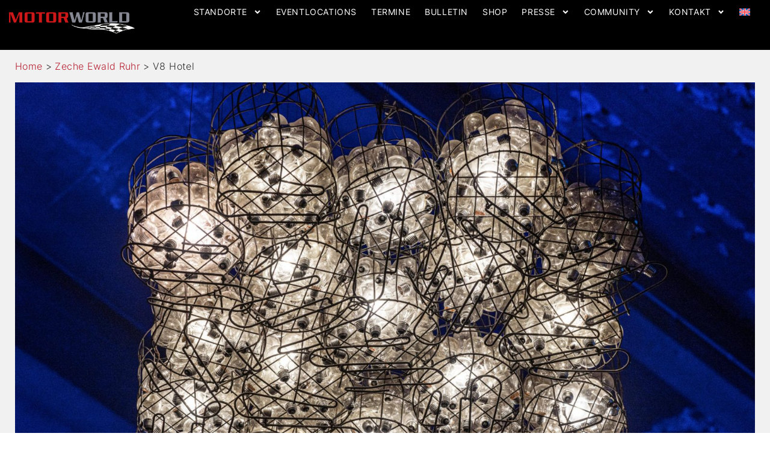

--- FILE ---
content_type: text/html; charset=UTF-8
request_url: https://motorworld.de/zeche-ewald-ruhr/v8-hotel/
body_size: 24904
content:
<!doctype html>
<html lang="de-DE" prefix="og: https://ogp.me/ns#">
<head>
	<meta charset="UTF-8">
	<meta name="viewport" content="width=device-width, initial-scale=1">
	<link rel="profile" href="https://gmpg.org/xfn/11">
	
<!-- Suchmaschinen-Optimierung durch Rank Math PRO - https://rankmath.com/ -->
<title>V8 Hotel - Motorworld Eventlocations</title>
<link data-rocket-prefetch href="https://www.googletagmanager.com" rel="dns-prefetch">
<link data-rocket-prefetch href="https://googleads.g.doubleclick.net" rel="dns-prefetch"><link rel="preload" data-rocket-preload as="image" href="https://motorworld.de/wp-content/uploads/2022/06/Platzhalter-Zechenkoerbe-mit-Gluehbirnen.jpg" imagesrcset="https://motorworld.de/wp-content/uploads/2022/06/Platzhalter-Zechenkoerbe-mit-Gluehbirnen.jpg 2200w, https://motorworld.de/wp-content/uploads/2022/06/Platzhalter-Zechenkoerbe-mit-Gluehbirnen-300x200.jpg 300w, https://motorworld.de/wp-content/uploads/2022/06/Platzhalter-Zechenkoerbe-mit-Gluehbirnen-1024x683.jpg 1024w, https://motorworld.de/wp-content/uploads/2022/06/Platzhalter-Zechenkoerbe-mit-Gluehbirnen-768x512.jpg 768w, https://motorworld.de/wp-content/uploads/2022/06/Platzhalter-Zechenkoerbe-mit-Gluehbirnen-1536x1024.jpg 1536w, https://motorworld.de/wp-content/uploads/2022/06/Platzhalter-Zechenkoerbe-mit-Gluehbirnen-2048x1366.jpg 2048w" imagesizes="(max-width: 2200px) 100vw, 2200px" fetchpriority="high">
<meta name="description" content="Inmitten der MOTORWORLD Zeche Ewald – Ruhr mit ihrem historischen Charme ist ein ganz besonderes Hotel geplant. Das Interior Design wird sich dem Thema"/>
<meta name="robots" content="follow, index, max-snippet:-1, max-video-preview:-1, max-image-preview:large"/>
<link rel="canonical" href="https://motorworld.de/zeche-ewald-ruhr/v8-hotel/" />
<meta property="og:locale" content="de_DE" />
<meta property="og:type" content="article" />
<meta property="og:title" content="V8 Hotel - Motorworld Eventlocations" />
<meta property="og:description" content="Inmitten der MOTORWORLD Zeche Ewald – Ruhr mit ihrem historischen Charme ist ein ganz besonderes Hotel geplant. Das Interior Design wird sich dem Thema" />
<meta property="og:url" content="https://motorworld.de/zeche-ewald-ruhr/v8-hotel/" />
<meta property="og:site_name" content="Motorworld Group" />
<meta property="article:publisher" content="https://www.facebook.com/MotorworldGroup/" />
<meta property="article:section" content="Unkategorisiert" />
<meta property="og:updated_time" content="2024-05-19T23:42:20+02:00" />
<meta property="og:image" content="https://motorworld.de/wp-content/uploads/2022/06/Platzhalter-Zechenkoerbe-mit-Gluehbirnen-1024x683.jpg" />
<meta property="og:image:secure_url" content="https://motorworld.de/wp-content/uploads/2022/06/Platzhalter-Zechenkoerbe-mit-Gluehbirnen-1024x683.jpg" />
<meta property="og:image:width" content="800" />
<meta property="og:image:height" content="534" />
<meta property="og:image:alt" content="Zechenkörbe als Kunstobjekt" />
<meta property="og:image:type" content="image/jpeg" />
<meta property="article:published_time" content="2022-12-19T16:14:44+01:00" />
<meta property="article:modified_time" content="2024-05-19T23:42:20+02:00" />
<meta name="twitter:card" content="summary_large_image" />
<meta name="twitter:title" content="V8 Hotel - Motorworld Eventlocations" />
<meta name="twitter:description" content="Inmitten der MOTORWORLD Zeche Ewald – Ruhr mit ihrem historischen Charme ist ein ganz besonderes Hotel geplant. Das Interior Design wird sich dem Thema" />
<meta name="twitter:image" content="https://motorworld.de/wp-content/uploads/2022/06/Platzhalter-Zechenkoerbe-mit-Gluehbirnen-1024x683.jpg" />
<meta name="twitter:label1" content="Lesedauer" />
<meta name="twitter:data1" content="Weniger als eine Minute" />
<script type="application/ld+json" class="rank-math-schema">{"@context":"https://schema.org","@graph":[{"@type":["Corporation","Organization"],"@id":"https://motorworld.de/#organization","name":"Motorworld Group","url":"https://motorworld.de","sameAs":["https://www.facebook.com/MotorworldGroup/","https://www.instagram.com/motorworld_group/"],"email":"info@motorworld.de","logo":{"@type":"ImageObject","@id":"https://motorworld.de/#logo","url":"https://motorworld.de/wp-content/uploads/2023/01/motorworld-group-logo.png","contentUrl":"https://motorworld.de/wp-content/uploads/2023/01/motorworld-group-logo.png","caption":"Motorworld Group","inLanguage":"de","width":"1284","height":"219"}},{"@type":"WebSite","@id":"https://motorworld.de/#website","url":"https://motorworld.de","name":"Motorworld Group","alternateName":"Motorworld","publisher":{"@id":"https://motorworld.de/#organization"},"inLanguage":"de"},{"@type":"ImageObject","@id":"https://motorworld.de/wp-content/uploads/2022/06/Platzhalter-Zechenkoerbe-mit-Gluehbirnen.jpg","url":"https://motorworld.de/wp-content/uploads/2022/06/Platzhalter-Zechenkoerbe-mit-Gluehbirnen.jpg","width":"200","height":"200","inLanguage":"de"},{"@type":"WebPage","@id":"https://motorworld.de/zeche-ewald-ruhr/v8-hotel/#webpage","url":"https://motorworld.de/zeche-ewald-ruhr/v8-hotel/","name":"V8 Hotel - Motorworld Eventlocations","datePublished":"2022-12-19T16:14:44+01:00","dateModified":"2024-05-19T23:42:20+02:00","isPartOf":{"@id":"https://motorworld.de/#website"},"primaryImageOfPage":{"@id":"https://motorworld.de/wp-content/uploads/2022/06/Platzhalter-Zechenkoerbe-mit-Gluehbirnen.jpg"},"inLanguage":"de"},{"@type":"Person","@id":"https://motorworld.de/zeche-ewald-ruhr/v8-hotel/#author","name":"MeRedaktion","image":{"@type":"ImageObject","@id":"https://secure.gravatar.com/avatar/f1bf2b20b6df53078289e71528c6c432f6ffde69771dde360eae9d0b383ed3f4?s=96&amp;d=mm&amp;r=g","url":"https://secure.gravatar.com/avatar/f1bf2b20b6df53078289e71528c6c432f6ffde69771dde360eae9d0b383ed3f4?s=96&amp;d=mm&amp;r=g","caption":"MeRedaktion","inLanguage":"de"},"worksFor":{"@id":"https://motorworld.de/#organization"}},{"@type":"Article","headline":"V8 Hotel - Motorworld Eventlocations","datePublished":"2022-12-19T16:14:44+01:00","dateModified":"2024-05-19T23:42:20+02:00","author":{"@id":"https://motorworld.de/zeche-ewald-ruhr/v8-hotel/#author","name":"MeRedaktion"},"publisher":{"@id":"https://motorworld.de/#organization"},"description":"Inmitten der MOTORWORLD Zeche Ewald \u2013 Ruhr mit ihrem historischen Charme ist ein ganz besonderes Hotel geplant. Das Interior Design wird sich dem Thema","name":"V8 Hotel - Motorworld Eventlocations","@id":"https://motorworld.de/zeche-ewald-ruhr/v8-hotel/#richSnippet","isPartOf":{"@id":"https://motorworld.de/zeche-ewald-ruhr/v8-hotel/#webpage"},"image":{"@id":"https://motorworld.de/wp-content/uploads/2022/06/Platzhalter-Zechenkoerbe-mit-Gluehbirnen.jpg"},"inLanguage":"de","mainEntityOfPage":{"@id":"https://motorworld.de/zeche-ewald-ruhr/v8-hotel/#webpage"}}]}</script>
<!-- /Rank Math WordPress SEO Plugin -->


<link rel="alternate" type="application/rss+xml" title="Motorworld Eventlocations &raquo; Feed" href="https://motorworld.de/feed/" />
<link rel="alternate" type="application/rss+xml" title="Motorworld Eventlocations &raquo; Kommentar-Feed" href="https://motorworld.de/comments/feed/" />
<link rel="alternate" type="text/calendar" title="Motorworld Eventlocations &raquo; iCal Feed" href="https://motorworld.de/events/?ical=1" />
<link rel="alternate" title="oEmbed (JSON)" type="application/json+oembed" href="https://motorworld.de/wp-json/oembed/1.0/embed?url=https%3A%2F%2Fmotorworld.de%2Fzeche-ewald-ruhr%2Fv8-hotel%2F" />
<link rel="alternate" title="oEmbed (XML)" type="text/xml+oembed" href="https://motorworld.de/wp-json/oembed/1.0/embed?url=https%3A%2F%2Fmotorworld.de%2Fzeche-ewald-ruhr%2Fv8-hotel%2F&#038;format=xml" />
<style id='wp-img-auto-sizes-contain-inline-css'>
img:is([sizes=auto i],[sizes^="auto," i]){contain-intrinsic-size:3000px 1500px}
/*# sourceURL=wp-img-auto-sizes-contain-inline-css */
</style>
<link rel='stylesheet' id='tribe-events-pro-mini-calendar-block-styles-css' href='https://motorworld.de/wp-content/plugins/events-calendar-pro/build/css/tribe-events-pro-mini-calendar-block.css?ver=7.7.12' media='all' />
<link rel='stylesheet' id='tec-variables-skeleton-css' href='https://motorworld.de/wp-content/plugins/the-events-calendar/common/build/css/variables-skeleton.css?ver=6.10.2' media='all' />
<link rel='stylesheet' id='tec-variables-full-css' href='https://motorworld.de/wp-content/plugins/the-events-calendar/common/build/css/variables-full.css?ver=6.10.2' media='all' />
<link rel='stylesheet' id='tribe-events-v2-virtual-single-block-css' href='https://motorworld.de/wp-content/plugins/events-calendar-pro/build/css/events-virtual-single-block.css?ver=7.7.12' media='all' />
<style id='wp-emoji-styles-inline-css'>

	img.wp-smiley, img.emoji {
		display: inline !important;
		border: none !important;
		box-shadow: none !important;
		height: 1em !important;
		width: 1em !important;
		margin: 0 0.07em !important;
		vertical-align: -0.1em !important;
		background: none !important;
		padding: 0 !important;
	}
/*# sourceURL=wp-emoji-styles-inline-css */
</style>
<style id='safe-svg-svg-icon-style-inline-css'>
.safe-svg-cover{text-align:center}.safe-svg-cover .safe-svg-inside{display:inline-block;max-width:100%}.safe-svg-cover svg{fill:currentColor;height:100%;max-height:100%;max-width:100%;width:100%}

/*# sourceURL=https://motorworld.de/wp-content/plugins/safe-svg/dist/safe-svg-block-frontend.css */
</style>
<style id='global-styles-inline-css'>
:root{--wp--preset--aspect-ratio--square: 1;--wp--preset--aspect-ratio--4-3: 4/3;--wp--preset--aspect-ratio--3-4: 3/4;--wp--preset--aspect-ratio--3-2: 3/2;--wp--preset--aspect-ratio--2-3: 2/3;--wp--preset--aspect-ratio--16-9: 16/9;--wp--preset--aspect-ratio--9-16: 9/16;--wp--preset--color--black: #000000;--wp--preset--color--cyan-bluish-gray: #abb8c3;--wp--preset--color--white: #ffffff;--wp--preset--color--pale-pink: #f78da7;--wp--preset--color--vivid-red: #cf2e2e;--wp--preset--color--luminous-vivid-orange: #ff6900;--wp--preset--color--luminous-vivid-amber: #fcb900;--wp--preset--color--light-green-cyan: #7bdcb5;--wp--preset--color--vivid-green-cyan: #00d084;--wp--preset--color--pale-cyan-blue: #8ed1fc;--wp--preset--color--vivid-cyan-blue: #0693e3;--wp--preset--color--vivid-purple: #9b51e0;--wp--preset--gradient--vivid-cyan-blue-to-vivid-purple: linear-gradient(135deg,rgb(6,147,227) 0%,rgb(155,81,224) 100%);--wp--preset--gradient--light-green-cyan-to-vivid-green-cyan: linear-gradient(135deg,rgb(122,220,180) 0%,rgb(0,208,130) 100%);--wp--preset--gradient--luminous-vivid-amber-to-luminous-vivid-orange: linear-gradient(135deg,rgb(252,185,0) 0%,rgb(255,105,0) 100%);--wp--preset--gradient--luminous-vivid-orange-to-vivid-red: linear-gradient(135deg,rgb(255,105,0) 0%,rgb(207,46,46) 100%);--wp--preset--gradient--very-light-gray-to-cyan-bluish-gray: linear-gradient(135deg,rgb(238,238,238) 0%,rgb(169,184,195) 100%);--wp--preset--gradient--cool-to-warm-spectrum: linear-gradient(135deg,rgb(74,234,220) 0%,rgb(151,120,209) 20%,rgb(207,42,186) 40%,rgb(238,44,130) 60%,rgb(251,105,98) 80%,rgb(254,248,76) 100%);--wp--preset--gradient--blush-light-purple: linear-gradient(135deg,rgb(255,206,236) 0%,rgb(152,150,240) 100%);--wp--preset--gradient--blush-bordeaux: linear-gradient(135deg,rgb(254,205,165) 0%,rgb(254,45,45) 50%,rgb(107,0,62) 100%);--wp--preset--gradient--luminous-dusk: linear-gradient(135deg,rgb(255,203,112) 0%,rgb(199,81,192) 50%,rgb(65,88,208) 100%);--wp--preset--gradient--pale-ocean: linear-gradient(135deg,rgb(255,245,203) 0%,rgb(182,227,212) 50%,rgb(51,167,181) 100%);--wp--preset--gradient--electric-grass: linear-gradient(135deg,rgb(202,248,128) 0%,rgb(113,206,126) 100%);--wp--preset--gradient--midnight: linear-gradient(135deg,rgb(2,3,129) 0%,rgb(40,116,252) 100%);--wp--preset--font-size--small: 13px;--wp--preset--font-size--medium: 20px;--wp--preset--font-size--large: 36px;--wp--preset--font-size--x-large: 42px;--wp--preset--spacing--20: 0.44rem;--wp--preset--spacing--30: 0.67rem;--wp--preset--spacing--40: 1rem;--wp--preset--spacing--50: 1.5rem;--wp--preset--spacing--60: 2.25rem;--wp--preset--spacing--70: 3.38rem;--wp--preset--spacing--80: 5.06rem;--wp--preset--shadow--natural: 6px 6px 9px rgba(0, 0, 0, 0.2);--wp--preset--shadow--deep: 12px 12px 50px rgba(0, 0, 0, 0.4);--wp--preset--shadow--sharp: 6px 6px 0px rgba(0, 0, 0, 0.2);--wp--preset--shadow--outlined: 6px 6px 0px -3px rgb(255, 255, 255), 6px 6px rgb(0, 0, 0);--wp--preset--shadow--crisp: 6px 6px 0px rgb(0, 0, 0);}:root { --wp--style--global--content-size: 800px;--wp--style--global--wide-size: 1200px; }:where(body) { margin: 0; }.wp-site-blocks > .alignleft { float: left; margin-right: 2em; }.wp-site-blocks > .alignright { float: right; margin-left: 2em; }.wp-site-blocks > .aligncenter { justify-content: center; margin-left: auto; margin-right: auto; }:where(.wp-site-blocks) > * { margin-block-start: 24px; margin-block-end: 0; }:where(.wp-site-blocks) > :first-child { margin-block-start: 0; }:where(.wp-site-blocks) > :last-child { margin-block-end: 0; }:root { --wp--style--block-gap: 24px; }:root :where(.is-layout-flow) > :first-child{margin-block-start: 0;}:root :where(.is-layout-flow) > :last-child{margin-block-end: 0;}:root :where(.is-layout-flow) > *{margin-block-start: 24px;margin-block-end: 0;}:root :where(.is-layout-constrained) > :first-child{margin-block-start: 0;}:root :where(.is-layout-constrained) > :last-child{margin-block-end: 0;}:root :where(.is-layout-constrained) > *{margin-block-start: 24px;margin-block-end: 0;}:root :where(.is-layout-flex){gap: 24px;}:root :where(.is-layout-grid){gap: 24px;}.is-layout-flow > .alignleft{float: left;margin-inline-start: 0;margin-inline-end: 2em;}.is-layout-flow > .alignright{float: right;margin-inline-start: 2em;margin-inline-end: 0;}.is-layout-flow > .aligncenter{margin-left: auto !important;margin-right: auto !important;}.is-layout-constrained > .alignleft{float: left;margin-inline-start: 0;margin-inline-end: 2em;}.is-layout-constrained > .alignright{float: right;margin-inline-start: 2em;margin-inline-end: 0;}.is-layout-constrained > .aligncenter{margin-left: auto !important;margin-right: auto !important;}.is-layout-constrained > :where(:not(.alignleft):not(.alignright):not(.alignfull)){max-width: var(--wp--style--global--content-size);margin-left: auto !important;margin-right: auto !important;}.is-layout-constrained > .alignwide{max-width: var(--wp--style--global--wide-size);}body .is-layout-flex{display: flex;}.is-layout-flex{flex-wrap: wrap;align-items: center;}.is-layout-flex > :is(*, div){margin: 0;}body .is-layout-grid{display: grid;}.is-layout-grid > :is(*, div){margin: 0;}body{padding-top: 0px;padding-right: 0px;padding-bottom: 0px;padding-left: 0px;}a:where(:not(.wp-element-button)){text-decoration: underline;}:root :where(.wp-element-button, .wp-block-button__link){background-color: #32373c;border-width: 0;color: #fff;font-family: inherit;font-size: inherit;font-style: inherit;font-weight: inherit;letter-spacing: inherit;line-height: inherit;padding-top: calc(0.667em + 2px);padding-right: calc(1.333em + 2px);padding-bottom: calc(0.667em + 2px);padding-left: calc(1.333em + 2px);text-decoration: none;text-transform: inherit;}.has-black-color{color: var(--wp--preset--color--black) !important;}.has-cyan-bluish-gray-color{color: var(--wp--preset--color--cyan-bluish-gray) !important;}.has-white-color{color: var(--wp--preset--color--white) !important;}.has-pale-pink-color{color: var(--wp--preset--color--pale-pink) !important;}.has-vivid-red-color{color: var(--wp--preset--color--vivid-red) !important;}.has-luminous-vivid-orange-color{color: var(--wp--preset--color--luminous-vivid-orange) !important;}.has-luminous-vivid-amber-color{color: var(--wp--preset--color--luminous-vivid-amber) !important;}.has-light-green-cyan-color{color: var(--wp--preset--color--light-green-cyan) !important;}.has-vivid-green-cyan-color{color: var(--wp--preset--color--vivid-green-cyan) !important;}.has-pale-cyan-blue-color{color: var(--wp--preset--color--pale-cyan-blue) !important;}.has-vivid-cyan-blue-color{color: var(--wp--preset--color--vivid-cyan-blue) !important;}.has-vivid-purple-color{color: var(--wp--preset--color--vivid-purple) !important;}.has-black-background-color{background-color: var(--wp--preset--color--black) !important;}.has-cyan-bluish-gray-background-color{background-color: var(--wp--preset--color--cyan-bluish-gray) !important;}.has-white-background-color{background-color: var(--wp--preset--color--white) !important;}.has-pale-pink-background-color{background-color: var(--wp--preset--color--pale-pink) !important;}.has-vivid-red-background-color{background-color: var(--wp--preset--color--vivid-red) !important;}.has-luminous-vivid-orange-background-color{background-color: var(--wp--preset--color--luminous-vivid-orange) !important;}.has-luminous-vivid-amber-background-color{background-color: var(--wp--preset--color--luminous-vivid-amber) !important;}.has-light-green-cyan-background-color{background-color: var(--wp--preset--color--light-green-cyan) !important;}.has-vivid-green-cyan-background-color{background-color: var(--wp--preset--color--vivid-green-cyan) !important;}.has-pale-cyan-blue-background-color{background-color: var(--wp--preset--color--pale-cyan-blue) !important;}.has-vivid-cyan-blue-background-color{background-color: var(--wp--preset--color--vivid-cyan-blue) !important;}.has-vivid-purple-background-color{background-color: var(--wp--preset--color--vivid-purple) !important;}.has-black-border-color{border-color: var(--wp--preset--color--black) !important;}.has-cyan-bluish-gray-border-color{border-color: var(--wp--preset--color--cyan-bluish-gray) !important;}.has-white-border-color{border-color: var(--wp--preset--color--white) !important;}.has-pale-pink-border-color{border-color: var(--wp--preset--color--pale-pink) !important;}.has-vivid-red-border-color{border-color: var(--wp--preset--color--vivid-red) !important;}.has-luminous-vivid-orange-border-color{border-color: var(--wp--preset--color--luminous-vivid-orange) !important;}.has-luminous-vivid-amber-border-color{border-color: var(--wp--preset--color--luminous-vivid-amber) !important;}.has-light-green-cyan-border-color{border-color: var(--wp--preset--color--light-green-cyan) !important;}.has-vivid-green-cyan-border-color{border-color: var(--wp--preset--color--vivid-green-cyan) !important;}.has-pale-cyan-blue-border-color{border-color: var(--wp--preset--color--pale-cyan-blue) !important;}.has-vivid-cyan-blue-border-color{border-color: var(--wp--preset--color--vivid-cyan-blue) !important;}.has-vivid-purple-border-color{border-color: var(--wp--preset--color--vivid-purple) !important;}.has-vivid-cyan-blue-to-vivid-purple-gradient-background{background: var(--wp--preset--gradient--vivid-cyan-blue-to-vivid-purple) !important;}.has-light-green-cyan-to-vivid-green-cyan-gradient-background{background: var(--wp--preset--gradient--light-green-cyan-to-vivid-green-cyan) !important;}.has-luminous-vivid-amber-to-luminous-vivid-orange-gradient-background{background: var(--wp--preset--gradient--luminous-vivid-amber-to-luminous-vivid-orange) !important;}.has-luminous-vivid-orange-to-vivid-red-gradient-background{background: var(--wp--preset--gradient--luminous-vivid-orange-to-vivid-red) !important;}.has-very-light-gray-to-cyan-bluish-gray-gradient-background{background: var(--wp--preset--gradient--very-light-gray-to-cyan-bluish-gray) !important;}.has-cool-to-warm-spectrum-gradient-background{background: var(--wp--preset--gradient--cool-to-warm-spectrum) !important;}.has-blush-light-purple-gradient-background{background: var(--wp--preset--gradient--blush-light-purple) !important;}.has-blush-bordeaux-gradient-background{background: var(--wp--preset--gradient--blush-bordeaux) !important;}.has-luminous-dusk-gradient-background{background: var(--wp--preset--gradient--luminous-dusk) !important;}.has-pale-ocean-gradient-background{background: var(--wp--preset--gradient--pale-ocean) !important;}.has-electric-grass-gradient-background{background: var(--wp--preset--gradient--electric-grass) !important;}.has-midnight-gradient-background{background: var(--wp--preset--gradient--midnight) !important;}.has-small-font-size{font-size: var(--wp--preset--font-size--small) !important;}.has-medium-font-size{font-size: var(--wp--preset--font-size--medium) !important;}.has-large-font-size{font-size: var(--wp--preset--font-size--large) !important;}.has-x-large-font-size{font-size: var(--wp--preset--font-size--x-large) !important;}
:root :where(.wp-block-pullquote){font-size: 1.5em;line-height: 1.6;}
/*# sourceURL=global-styles-inline-css */
</style>
<link rel='stylesheet' id='tribe-events-v2-single-skeleton-css' href='https://motorworld.de/wp-content/plugins/the-events-calendar/build/css/tribe-events-single-skeleton.css?ver=6.15.15' media='all' />
<link rel='stylesheet' id='tribe-events-v2-single-skeleton-full-css' href='https://motorworld.de/wp-content/plugins/the-events-calendar/build/css/tribe-events-single-full.css?ver=6.15.15' media='all' />
<link rel='stylesheet' id='tec-events-elementor-widgets-base-styles-css' href='https://motorworld.de/wp-content/plugins/the-events-calendar/build/css/integrations/plugins/elementor/widgets/widget-base.css?ver=6.15.15' media='all' />
<link rel='stylesheet' id='wpml-legacy-horizontal-list-0-css' href='https://motorworld.de/wp-content/plugins/sitepress-multilingual-cms/templates/language-switchers/legacy-list-horizontal/style.min.css?ver=1' media='all' />
<link rel='stylesheet' id='wpml-menu-item-0-css' href='https://motorworld.de/wp-content/plugins/sitepress-multilingual-cms/templates/language-switchers/menu-item/style.min.css?ver=1' media='all' />
<link rel='stylesheet' id='cmplz-general-css' href='https://motorworld.de/wp-content/plugins/complianz-gdpr-premium/assets/css/cookieblocker.min.css?ver=1761955997' media='all' />
<link data-minify="1" rel='stylesheet' id='hello-elementor-css' href='https://motorworld.de/wp-content/cache/min/1/wp-content/themes/hello-elementor/assets/css/reset.css?ver=1769760570' media='all' />
<link data-minify="1" rel='stylesheet' id='hello-elementor-theme-style-css' href='https://motorworld.de/wp-content/cache/min/1/wp-content/themes/hello-elementor/assets/css/theme.css?ver=1769760570' media='all' />
<link rel='stylesheet' id='chld_thm_cfg_child-css' href='https://motorworld.de/wp-content/themes/hello-elementor-child/style.css?ver=1807d5e6c40f08a126bf4f17b98b2ff0' media='all' />
<link rel='stylesheet' id='elementor-frontend-css' href='https://motorworld.de/wp-content/uploads/elementor/css/custom-frontend.min.css?ver=1769760565' media='all' />
<link rel='stylesheet' id='widget-image-css' href='https://motorworld.de/wp-content/plugins/elementor/assets/css/widget-image.min.css?ver=3.34.4' media='all' />
<link rel='stylesheet' id='widget-nav-menu-css' href='https://motorworld.de/wp-content/uploads/elementor/css/custom-pro-widget-nav-menu.min.css?ver=1769760565' media='all' />
<link rel='stylesheet' id='e-sticky-css' href='https://motorworld.de/wp-content/plugins/elementor-pro/assets/css/modules/sticky.min.css?ver=3.34.4' media='all' />
<link rel='stylesheet' id='widget-heading-css' href='https://motorworld.de/wp-content/plugins/elementor/assets/css/widget-heading.min.css?ver=3.34.4' media='all' />
<link rel='stylesheet' id='elementor-post-5-css' href='https://motorworld.de/wp-content/uploads/elementor/css/post-5.css?ver=1769760565' media='all' />
<link rel='stylesheet' id='sbistyles-css' href='https://motorworld.de/wp-content/plugins/instagram-feed-pro/css/sbi-styles.min.css?ver=1807d5e6c40f08a126bf4f17b98b2ff0.0' media='all' />
<link data-minify="1" rel='stylesheet' id='swiper-css' href='https://motorworld.de/wp-content/cache/min/1/wp-content/plugins/elementor/assets/lib/swiper/v8/css/swiper.min.css?ver=1769760580' media='all' />
<link rel='stylesheet' id='e-swiper-css' href='https://motorworld.de/wp-content/plugins/elementor/assets/css/conditionals/e-swiper.min.css?ver=3.34.4' media='all' />
<link rel='stylesheet' id='widget-icon-list-css' href='https://motorworld.de/wp-content/uploads/elementor/css/custom-widget-icon-list.min.css?ver=1769760565' media='all' />
<link rel='stylesheet' id='elementor-post-82169-css' href='https://motorworld.de/wp-content/uploads/elementor/css/post-82169.css?ver=1769761241' media='all' />
<link rel='stylesheet' id='elementor-post-8554-css' href='https://motorworld.de/wp-content/uploads/elementor/css/post-8554.css?ver=1769760565' media='all' />
<link rel='stylesheet' id='elementor-post-91431-css' href='https://motorworld.de/wp-content/uploads/elementor/css/post-91431.css?ver=1769760566' media='all' />
<link rel='stylesheet' id='tablepress-default-css' href='https://motorworld.de/wp-content/tablepress-combined.min.css?ver=231' media='all' />
<script id="wpml-cookie-js-extra">
var wpml_cookies = {"wp-wpml_current_language":{"value":"de","expires":1,"path":"/"}};
var wpml_cookies = {"wp-wpml_current_language":{"value":"de","expires":1,"path":"/"}};
//# sourceURL=wpml-cookie-js-extra
</script>
<script data-minify="1" src="https://motorworld.de/wp-content/cache/min/1/wp-content/plugins/sitepress-multilingual-cms/res/js/cookies/language-cookie.js?ver=1769760568" id="wpml-cookie-js" defer data-wp-strategy="defer"></script>
<script src="https://motorworld.de/wp-includes/js/jquery/jquery.min.js?ver=3.7.1" id="jquery-core-js"></script>
<script src="https://motorworld.de/wp-includes/js/jquery/jquery-migrate.min.js?ver=3.4.1" id="jquery-migrate-js"></script>
<link rel="https://api.w.org/" href="https://motorworld.de/wp-json/" /><link rel="alternate" title="JSON" type="application/json" href="https://motorworld.de/wp-json/wp/v2/pages/82169" /><meta name="generator" content="WPML ver:4.8.6 stt:1,3,2;" />
<meta name="tec-api-version" content="v1"><meta name="tec-api-origin" content="https://motorworld.de"><link rel="alternate" href="https://motorworld.de/wp-json/tribe/events/v1/" />			<style>.cmplz-hidden {
					display: none !important;
				}</style><script>
	const queryString = window.location.search;
	const gclidUrlParam = new URLSearchParams(queryString).get('gclid');
	
	if (gclidUrlParam){
		function getCookie(cname) {
			let name = cname + "=";
			let decodedCookie = decodeURIComponent(document.cookie);
			let ca = decodedCookie.split(';');
			for(let i = 0; i <ca.length; i++) {
				let c = ca[i];
				while (c.charAt(0) == ' ') {
					c = c.substring(1);
				}
				if (c.indexOf(name) == 0) {
					return c.substring(name.length, c.length);
				}
			}
			return "";
		}

		let gclidCookie = getCookie("kontakt_ads");

		if (!gclidCookie) {
			function setCookie(cname, cvalue, exdays, domain) {
				const d = new Date();
				d.setTime(d.getTime() + (exdays*24*60*60*1000));
				let expires = "expires="+ d.toUTCString();
				document.cookie = cname + '=' + cvalue + ';' + expires + ';path=/' + ';domain=' + domain;
			}

			// Setze den Cookie mit einem Wert und einer Gültigkeitsdauer von 7 Tagen
			setCookie('kontakt_ads', gclidUrlParam, 7, '.motorworld.de');
		}
	}
</script>

			<style>
				.e-con.e-parent:nth-of-type(n+4):not(.e-lazyloaded):not(.e-no-lazyload),
				.e-con.e-parent:nth-of-type(n+4):not(.e-lazyloaded):not(.e-no-lazyload) * {
					background-image: none !important;
				}
				@media screen and (max-height: 1024px) {
					.e-con.e-parent:nth-of-type(n+3):not(.e-lazyloaded):not(.e-no-lazyload),
					.e-con.e-parent:nth-of-type(n+3):not(.e-lazyloaded):not(.e-no-lazyload) * {
						background-image: none !important;
					}
				}
				@media screen and (max-height: 640px) {
					.e-con.e-parent:nth-of-type(n+2):not(.e-lazyloaded):not(.e-no-lazyload),
					.e-con.e-parent:nth-of-type(n+2):not(.e-lazyloaded):not(.e-no-lazyload) * {
						background-image: none !important;
					}
				}
			</style>
						<meta name="theme-color" content="#FFFFFF">
			<link rel="icon" href="https://motorworld.de/wp-content/uploads/2021/11/cropped-cropped-motorworld-website-icon-32x32.png" sizes="32x32" />
<link rel="icon" href="https://motorworld.de/wp-content/uploads/2021/11/cropped-cropped-motorworld-website-icon-192x192.png" sizes="192x192" />
<link rel="apple-touch-icon" href="https://motorworld.de/wp-content/uploads/2021/11/cropped-cropped-motorworld-website-icon-180x180.png" />
<meta name="msapplication-TileImage" content="https://motorworld.de/wp-content/uploads/2021/11/cropped-cropped-motorworld-website-icon-270x270.png" />
<noscript><style id="rocket-lazyload-nojs-css">.rll-youtube-player, [data-lazy-src]{display:none !important;}</style></noscript><meta name="generator" content="WP Rocket 3.20.3" data-wpr-features="wpr_minify_js wpr_lazyload_images wpr_lazyload_iframes wpr_preconnect_external_domains wpr_oci wpr_image_dimensions wpr_minify_css wpr_preload_links wpr_desktop" /></head>
<body data-rsssl=1 data-cmplz=1 class="wp-singular page-template-default page page-id-82169 page-child parent-pageid-8333 wp-custom-logo wp-embed-responsive wp-theme-hello-elementor wp-child-theme-hello-elementor-child tribe-no-js hello-elementor-default elementor-default elementor-kit-5 elementor-page elementor-page-82169">


<a class="skip-link screen-reader-text" href="#content">Zum Inhalt springen</a>

		<header  data-elementor-type="header" data-elementor-id="8554" class="elementor elementor-8554 elementor-location-header" data-elementor-post-type="elementor_library">
			<a class="elementor-element elementor-element-2dd637e elementor-hidden-desktop elementor-hidden-laptop elementor-hidden-tablet_extra elementor-hidden-tablet elementor-hidden-mobile e-flex e-con-boxed e-con e-parent" data-id="2dd637e" data-element_type="container" data-settings="{&quot;background_background&quot;:&quot;classic&quot;}" href="https://www.motorworld-shop.de/de/" target="_blank">
					<div  class="e-con-inner">
				<div class="elementor-element elementor-element-bc32737 elementor-widget elementor-widget-text-editor" data-id="bc32737" data-element_type="widget" data-widget_type="text-editor.default">
				<div class="elementor-widget-container">
									<p>🎄 MOTORWORLD Christmas Shopping I Jetzt entdecken! <strong>Zum Shop ›</strong></p>								</div>
				</div>
					</div>
				</a>
		<div class="elementor-element elementor-element-a198244 black-header e-flex e-con-boxed e-con e-parent" data-id="a198244" data-element_type="container" data-settings="{&quot;background_background&quot;:&quot;classic&quot;,&quot;sticky&quot;:&quot;top&quot;,&quot;sticky_offset_tablet&quot;:0,&quot;sticky_on&quot;:[&quot;desktop&quot;,&quot;laptop&quot;,&quot;tablet_extra&quot;,&quot;tablet&quot;,&quot;mobile&quot;],&quot;sticky_offset&quot;:0,&quot;sticky_effects_offset&quot;:0,&quot;sticky_anchor_link_offset&quot;:0}">
					<div class="e-con-inner">
		<div class="elementor-element elementor-element-6351964 e-con-full e-flex e-con e-child" data-id="6351964" data-element_type="container" data-settings="{&quot;background_background&quot;:&quot;gradient&quot;}">
				<div class="elementor-element elementor-element-115d7da elementor-widget elementor-widget-image" data-id="115d7da" data-element_type="widget" data-widget_type="image.default">
				<div class="elementor-widget-container">
																<a href="https://motorworld.de/">
							<img fetchpriority="high" width="690" height="200" src="https://motorworld.de/wp-content/uploads/2021/12/mw-logo-web2022.2.png" class="attachment-full size-full wp-image-4291" alt="Logo von MOTORWORLD mit rotem und grauem Schriftzug und Schachbrettflaggen-Motiv" srcset="https://motorworld.de/wp-content/uploads/2021/12/mw-logo-web2022.2.png 690w, https://motorworld.de/wp-content/uploads/2021/12/mw-logo-web2022.2-300x87.png 300w" sizes="(max-width: 690px) 100vw, 690px" />								</a>
															</div>
				</div>
				</div>
		<div class="elementor-element elementor-element-f61c050 e-con-full e-flex e-con e-child" data-id="f61c050" data-element_type="container">
				<div class="elementor-element elementor-element-f117be2 elementor-nav-menu__align-end elementor-nav-menu--stretch elementor-nav-menu--dropdown-tablet_extra elementor-nav-menu__text-align-aside elementor-nav-menu--toggle elementor-nav-menu--burger elementor-widget elementor-widget-nav-menu" data-id="f117be2" data-element_type="widget" data-settings="{&quot;full_width&quot;:&quot;stretch&quot;,&quot;submenu_icon&quot;:{&quot;value&quot;:&quot;&lt;svg aria-hidden=\&quot;true\&quot; class=\&quot;e-font-icon-svg e-fas-angle-down\&quot; viewBox=\&quot;0 0 320 512\&quot; xmlns=\&quot;http:\/\/www.w3.org\/2000\/svg\&quot;&gt;&lt;path d=\&quot;M143 352.3L7 216.3c-9.4-9.4-9.4-24.6 0-33.9l22.6-22.6c9.4-9.4 24.6-9.4 33.9 0l96.4 96.4 96.4-96.4c9.4-9.4 24.6-9.4 33.9 0l22.6 22.6c9.4 9.4 9.4 24.6 0 33.9l-136 136c-9.2 9.4-24.4 9.4-33.8 0z\&quot;&gt;&lt;\/path&gt;&lt;\/svg&gt;&quot;,&quot;library&quot;:&quot;fa-solid&quot;},&quot;layout&quot;:&quot;horizontal&quot;,&quot;toggle&quot;:&quot;burger&quot;}" data-widget_type="nav-menu.default">
				<div class="elementor-widget-container">
								<nav aria-label="Menü" class="elementor-nav-menu--main elementor-nav-menu__container elementor-nav-menu--layout-horizontal e--pointer-none">
				<ul id="menu-1-f117be2" class="elementor-nav-menu"><li class="menu-item menu-item-type-custom menu-item-object-custom current-menu-ancestor menu-item-has-children menu-item-61562"><a href="/#standorte_startseite" class="elementor-item elementor-item-anchor">Standorte</a>
<ul class="sub-menu elementor-nav-menu--dropdown">
	<li class="menu-item menu-item-type-custom menu-item-object-custom menu-item-has-children menu-item-61563"><a href="/region-stuttgart/" class="elementor-sub-item">Region Stuttgart</a>
	<ul class="sub-menu elementor-nav-menu--dropdown">
		<li class="menu-item menu-item-type-custom menu-item-object-custom menu-item-61572"><a href="/region-stuttgart/" class="elementor-sub-item">Standort</a></li>
		<li class="menu-item menu-item-type-custom menu-item-object-custom menu-item-61582"><a href="/region-stuttgart/eventlocations/" class="elementor-sub-item">Eventlocations</a></li>
		<li class="menu-item menu-item-type-custom menu-item-object-custom menu-item-102582"><a href="/events/list/?tribe_eventcategory%5B0%5D=106" class="elementor-sub-item">Termine</a></li>
		<li class="menu-item menu-item-type-custom menu-item-object-custom menu-item-61591"><a href="/region-stuttgart/gastronomie/" class="elementor-sub-item">Gastronomie</a></li>
		<li class="menu-item menu-item-type-custom menu-item-object-custom menu-item-61592"><a href="/region-stuttgart/handel-service/" class="elementor-sub-item">Handel &#038; Service</a></li>
		<li class="menu-item menu-item-type-custom menu-item-object-custom menu-item-61593"><a href="/region-stuttgart/v8-hotel/" class="elementor-sub-item">Hotel</a></li>
		<li class="menu-item menu-item-type-custom menu-item-object-custom menu-item-61595"><a href="https://kontakt.motorworld.de/?location=stuttgart" class="elementor-sub-item">Kontakt</a></li>
	</ul>
</li>
	<li class="menu-item menu-item-type-custom menu-item-object-custom menu-item-has-children menu-item-61564"><a href="/muenchen/" class="elementor-sub-item">München</a>
	<ul class="sub-menu elementor-nav-menu--dropdown">
		<li class="menu-item menu-item-type-custom menu-item-object-custom menu-item-61573"><a href="/muenchen/" class="elementor-sub-item">Standort</a></li>
		<li class="menu-item menu-item-type-custom menu-item-object-custom menu-item-61586"><a href="/muenchen/eventlocations/" class="elementor-sub-item">Eventlocations</a></li>
		<li class="menu-item menu-item-type-custom menu-item-object-custom menu-item-61587"><a href="/muenchen/tagungsraum/" class="elementor-sub-item">Tagungsräume</a></li>
		<li class="menu-item menu-item-type-custom menu-item-object-custom menu-item-102583"><a href="/events/list/?tribe_eventcategory%5B0%5D=103" class="elementor-sub-item">Termine</a></li>
		<li class="menu-item menu-item-type-custom menu-item-object-custom menu-item-61598"><a href="https://muenchen.motorworld.de/" class="elementor-sub-item">Konzerte &#038; Messen</a></li>
		<li class="menu-item menu-item-type-custom menu-item-object-custom menu-item-61596"><a href="/muenchen/gastronomie/" class="elementor-sub-item">Gastronomie</a></li>
		<li class="menu-item menu-item-type-custom menu-item-object-custom menu-item-61597"><a href="/muenchen/handel-service/" class="elementor-sub-item">Handel &#038; Service</a></li>
		<li class="menu-item menu-item-type-custom menu-item-object-custom menu-item-61599"><a href="/muenchen/ameron-hotel/" class="elementor-sub-item">Hotel</a></li>
		<li class="menu-item menu-item-type-custom menu-item-object-custom menu-item-61601"><a href="https://kontakt.motorworld.de/?location=muenchen" class="elementor-sub-item">Kontakt</a></li>
	</ul>
</li>
	<li class="menu-item menu-item-type-custom menu-item-object-custom menu-item-has-children menu-item-61565"><a href="/koeln-rheinland/" class="elementor-sub-item">Köln | Rheinland</a>
	<ul class="sub-menu elementor-nav-menu--dropdown">
		<li class="menu-item menu-item-type-custom menu-item-object-custom menu-item-61574"><a href="/koeln-rheinland/" class="elementor-sub-item">Standort</a></li>
		<li class="menu-item menu-item-type-custom menu-item-object-custom menu-item-61583"><a href="/koeln-rheinland/eventlocations/" class="elementor-sub-item">Eventlocations</a></li>
		<li class="menu-item menu-item-type-post_type menu-item-object-page menu-item-114498"><a href="https://motorworld.de/koeln-rheinland/michael-schumacher-private-collection/" class="elementor-sub-item">MS Private Collection</a></li>
		<li class="menu-item menu-item-type-custom menu-item-object-custom menu-item-102584"><a href="/events/list/?tribe_eventcategory%5B0%5D=105" class="elementor-sub-item">Termine</a></li>
		<li class="menu-item menu-item-type-custom menu-item-object-custom menu-item-61602"><a href="/koeln-rheinland/gastronomie/" class="elementor-sub-item">Gastronomie</a></li>
		<li class="menu-item menu-item-type-custom menu-item-object-custom menu-item-61603"><a href="/koeln-rheinland/handel-service/" class="elementor-sub-item">Handel &#038; Service</a></li>
		<li class="menu-item menu-item-type-custom menu-item-object-custom menu-item-61604"><a href="/koeln-rheinland/v8-hotel/" class="elementor-sub-item">Hotel</a></li>
		<li class="menu-item menu-item-type-custom menu-item-object-custom menu-item-61606"><a href="https://kontakt.motorworld.de/?location=koeln" class="elementor-sub-item">Kontakt</a></li>
	</ul>
</li>
	<li class="menu-item menu-item-type-custom menu-item-object-custom menu-item-has-children menu-item-61567"><a href="/metzingen/" class="elementor-sub-item">Village Metzingen</a>
	<ul class="sub-menu elementor-nav-menu--dropdown">
		<li class="menu-item menu-item-type-custom menu-item-object-custom menu-item-61576"><a href="/metzingen/" class="elementor-sub-item">Standort</a></li>
		<li class="menu-item menu-item-type-custom menu-item-object-custom menu-item-61585"><a href="/metzingen/eventlocations/" class="elementor-sub-item">Eventlocations</a></li>
		<li class="menu-item menu-item-type-custom menu-item-object-custom menu-item-102585"><a href="/events/list/?tribe_eventcategory%5B0%5D=104" class="elementor-sub-item">Termine</a></li>
		<li class="menu-item menu-item-type-custom menu-item-object-custom menu-item-61612"><a href="/metzingen/gastronomie/" class="elementor-sub-item">Gastronomie</a></li>
		<li class="menu-item menu-item-type-custom menu-item-object-custom menu-item-61613"><a href="/metzingen/handel-service/" class="elementor-sub-item">Handel &#038; Service</a></li>
		<li class="menu-item menu-item-type-custom menu-item-object-custom menu-item-61614"><a href="/metzingen/hotel/" class="elementor-sub-item">Hotel</a></li>
		<li class="menu-item menu-item-type-custom menu-item-object-custom menu-item-61616"><a href="https://kontakt.motorworld.de/?location=metzingen" class="elementor-sub-item">Kontakt</a></li>
	</ul>
</li>
	<li class="menu-item menu-item-type-custom menu-item-object-custom menu-item-has-children menu-item-61566"><a href="/berlin/" class="elementor-sub-item">Berlin</a>
	<ul class="sub-menu elementor-nav-menu--dropdown">
		<li class="menu-item menu-item-type-custom menu-item-object-custom menu-item-61575"><a href="/berlin/" class="elementor-sub-item">Standort</a></li>
		<li class="menu-item menu-item-type-custom menu-item-object-custom menu-item-61581"><a href="/berlin/eventlocations/" class="elementor-sub-item">Eventlocations</a></li>
		<li class="menu-item menu-item-type-custom menu-item-object-custom menu-item-102586"><a href="/events/list/?tribe_eventcategory%5B0%5D=107" class="elementor-sub-item">Termine</a></li>
		<li class="menu-item menu-item-type-custom menu-item-object-custom menu-item-61607"><a href="/berlin/gastronomie/" class="elementor-sub-item">Gastronomie</a></li>
		<li class="menu-item menu-item-type-custom menu-item-object-custom menu-item-61608"><a href="/berlin/handel-service/" class="elementor-sub-item">Handel &#038; Service</a></li>
		<li class="menu-item menu-item-type-custom menu-item-object-custom menu-item-61609"><a href="/berlin/hotel/" class="elementor-sub-item">Hotel</a></li>
		<li class="menu-item menu-item-type-custom menu-item-object-custom menu-item-61611"><a href="https://kontakt.motorworld.de/?location=berlin" class="elementor-sub-item">Kontakt</a></li>
	</ul>
</li>
	<li class="menu-item menu-item-type-custom menu-item-object-custom menu-item-has-children menu-item-61568"><a href="/ruesselsheim/" class="elementor-sub-item">Manufaktur Rüsselsheim</a>
	<ul class="sub-menu elementor-nav-menu--dropdown">
		<li class="menu-item menu-item-type-custom menu-item-object-custom menu-item-61577"><a href="/ruesselsheim/" class="elementor-sub-item">Standort</a></li>
		<li class="menu-item menu-item-type-custom menu-item-object-custom menu-item-61589"><a href="/ruesselsheim/eventlocations/" class="elementor-sub-item">Eventlocations</a></li>
		<li class="menu-item menu-item-type-custom menu-item-object-custom menu-item-61617"><a href="https://kontakt.motorworld.de/?location=ruesselsheim" class="elementor-sub-item">Kontakt</a></li>
	</ul>
</li>
	<li class="menu-item menu-item-type-custom menu-item-object-custom menu-item-has-children menu-item-61569"><a href="/region-zuerich/" class="elementor-sub-item">Manufaktur Region Zürich</a>
	<ul class="sub-menu elementor-nav-menu--dropdown">
		<li class="menu-item menu-item-type-custom menu-item-object-custom menu-item-61578"><a href="/region-zuerich/" class="elementor-sub-item">Standort</a></li>
		<li class="menu-item menu-item-type-custom menu-item-object-custom menu-item-61588"><a href="/region-zuerich/eventlocations/" class="elementor-sub-item">Eventlocations</a></li>
		<li class="menu-item menu-item-type-custom menu-item-object-custom menu-item-102587"><a href="/events/list/?tribe_eventcategory%5B0%5D=101" class="elementor-sub-item">Termine</a></li>
		<li class="menu-item menu-item-type-custom menu-item-object-custom menu-item-61618"><a href="/region-zuerich/gastronomie/" class="elementor-sub-item">Gastronomie</a></li>
		<li class="menu-item menu-item-type-custom menu-item-object-custom menu-item-61619"><a href="/region-zuerich/handel-service/" class="elementor-sub-item">Handel &#038; Service</a></li>
		<li class="menu-item menu-item-type-custom menu-item-object-custom menu-item-61622"><a href="https://kontakt.motorworld.de/?location=zuerich" class="elementor-sub-item">Kontakt</a></li>
	</ul>
</li>
	<li class="menu-item menu-item-type-custom menu-item-object-custom menu-item-has-children menu-item-61570"><a href="/mallorca/" class="elementor-sub-item">Mallorca</a>
	<ul class="sub-menu elementor-nav-menu--dropdown">
		<li class="menu-item menu-item-type-custom menu-item-object-custom menu-item-61579"><a href="/mallorca/" class="elementor-sub-item">Standort</a></li>
		<li class="menu-item menu-item-type-custom menu-item-object-custom menu-item-61584"><a href="/mallorca/eventlocations/" class="elementor-sub-item">Eventlocations</a></li>
		<li class="menu-item menu-item-type-custom menu-item-object-custom menu-item-127985"><a href="https://motorworld.de/events/list/?tribe_eventcategory%5B0%5D=109" class="elementor-sub-item">Termine</a></li>
		<li class="menu-item menu-item-type-custom menu-item-object-custom menu-item-126012"><a href="https://mallorca.motorworld-inn.de/" class="elementor-sub-item">Gastronomie</a></li>
		<li class="menu-item menu-item-type-custom menu-item-object-custom menu-item-126013"><a href="/mallorca/handel-service/" class="elementor-sub-item">Handel &#038; Service</a></li>
		<li class="menu-item menu-item-type-custom menu-item-object-custom menu-item-135013"><a href="https://motorworld.de/mallorca/drivers-lounge/" class="elementor-sub-item">Drivers Lounge</a></li>
		<li class="menu-item menu-item-type-custom menu-item-object-custom menu-item-61623"><a href="https://kontakt.motorworld.de/?location=mallorca" class="elementor-sub-item">Kontakt</a></li>
	</ul>
</li>
	<li class="menu-item menu-item-type-post_type menu-item-object-page menu-item-73549"><a href="https://motorworld.de/luxembourg/" class="elementor-sub-item">Luxembourg</a></li>
	<li class="menu-item menu-item-type-custom menu-item-object-custom current-menu-ancestor current-menu-parent menu-item-has-children menu-item-61571"><a href="/zeche-ewald-ruhr/" class="elementor-sub-item">Zeche Ewald – Ruhr</a>
	<ul class="sub-menu elementor-nav-menu--dropdown">
		<li class="menu-item menu-item-type-custom menu-item-object-custom menu-item-61580"><a href="/zeche-ewald-ruhr/" class="elementor-sub-item">Standort</a></li>
		<li class="menu-item menu-item-type-custom menu-item-object-custom menu-item-61590"><a href="/zeche-ewald-ruhr/eventlocations/" class="elementor-sub-item">Eventlocations</a></li>
		<li class="menu-item menu-item-type-custom menu-item-object-custom menu-item-104478"><a href="/events/list/?tribe_eventcategory%5B0%5D=108" class="elementor-sub-item">Termine</a></li>
		<li class="menu-item menu-item-type-custom menu-item-object-custom menu-item-61624"><a href="/zeche-ewald-ruhr/gastronomie/" class="elementor-sub-item">Gastronomie</a></li>
		<li class="menu-item menu-item-type-custom menu-item-object-custom current-menu-item menu-item-61626"><a href="/zeche-ewald-ruhr/v8-hotel/" aria-current="page" class="elementor-sub-item elementor-item-active">Hotel</a></li>
		<li class="menu-item menu-item-type-custom menu-item-object-custom menu-item-61628"><a href="https://kontakt.motorworld.de/?location=herten" class="elementor-sub-item">Kontakt</a></li>
	</ul>
</li>
</ul>
</li>
<li class="menu-item menu-item-type-post_type menu-item-object-page menu-item-87134"><a href="https://motorworld.de/eventlocations/" class="elementor-item">Eventlocations</a></li>
<li class="menu-item menu-item-type-custom menu-item-object-custom menu-item-110751"><a href="/events/" class="elementor-item">Termine</a></li>
<li class="menu-item menu-item-type-custom menu-item-object-custom menu-item-61630"><a href="https://www.motorworld-bulletin.de/" class="elementor-item">Bulletin</a></li>
<li class="menu-item menu-item-type-custom menu-item-object-custom menu-item-61643"><a href="https://www.motorworld-shop.de" class="elementor-item">Shop</a></li>
<li class="menu-item menu-item-type-custom menu-item-object-custom menu-item-has-children menu-item-61631"><a href="/pressemitteilungen/" class="elementor-item">Presse</a>
<ul class="sub-menu elementor-nav-menu--dropdown">
	<li class="menu-item menu-item-type-custom menu-item-object-custom menu-item-61632"><a href="/pressemitteilungen/" class="elementor-sub-item">Pressemitteilungen</a></li>
	<li class="menu-item menu-item-type-custom menu-item-object-custom menu-item-61633"><a href="/medienecho/" class="elementor-sub-item">Medienecho</a></li>
	<li class="menu-item menu-item-type-post_type menu-item-object-page menu-item-89364"><a href="https://motorworld.de/movie/" class="elementor-sub-item">Movie</a></li>
</ul>
</li>
<li class="menu-item menu-item-type-custom menu-item-object-custom menu-item-has-children menu-item-61634"><a class="elementor-item">Community</a>
<ul class="sub-menu elementor-nav-menu--dropdown">
	<li class="menu-item menu-item-type-post_type menu-item-object-page menu-item-84444"><a href="https://motorworld.de/group/" class="elementor-sub-item">Group</a></li>
	<li class="menu-item menu-item-type-custom menu-item-object-custom menu-item-61636"><a href="/partner/" class="elementor-sub-item">Partner</a></li>
	<li class="menu-item menu-item-type-custom menu-item-object-custom menu-item-61639"><a href="https://membercard.motorworld.de/" class="elementor-sub-item">Membercard</a></li>
	<li class="menu-item menu-item-type-custom menu-item-object-custom menu-item-61644"><a href="https://motorworld-trackdays.de/" class="elementor-sub-item">Trackdays</a></li>
	<li class="menu-item menu-item-type-custom menu-item-object-custom menu-item-89102"><a href="https://motorworld-buchpreis.de/" class="elementor-sub-item">Buchpreis</a></li>
</ul>
</li>
<li class="menu-item menu-item-type-custom menu-item-object-custom menu-item-has-children menu-item-61724"><a href="/kontakt" class="elementor-item">Kontakt</a>
<ul class="sub-menu elementor-nav-menu--dropdown">
	<li class="menu-item menu-item-type-custom menu-item-object-custom menu-item-87317"><a href="/kontakt/" class="elementor-sub-item">Kontakt Standorte</a></li>
	<li class="menu-item menu-item-type-custom menu-item-object-custom menu-item-61725"><a href="https://kontakt.motorworld.de/" class="elementor-sub-item">Ihre Nachricht</a></li>
	<li class="menu-item menu-item-type-custom menu-item-object-custom menu-item-139834"><a href="https://kontakt.motorworld.de/?newsletter=true" class="elementor-sub-item">Newsletter Anmeldung</a></li>
	<li class="menu-item menu-item-type-post_type menu-item-object-page menu-item-84262"><a href="https://motorworld.de/karriere/" class="elementor-sub-item">Karriere</a></li>
</ul>
</li>
<li class="menu-item wpml-ls-slot-63 wpml-ls-item wpml-ls-item-en wpml-ls-menu-item wpml-ls-first-item wpml-ls-last-item menu-item-type-wpml_ls_menu_item menu-item-object-wpml_ls_menu_item menu-item-wpml-ls-63-en"><a href="https://motorworld.de/en/zeche-ewald-ruhr/v8-hotel/" title="Zu Englisch wechseln" aria-label="Zu Englisch wechseln" role="menuitem" class="elementor-item"><img width="18" height="12"
            class="wpml-ls-flag"
            src="https://motorworld.de/wp-content/plugins/sitepress-multilingual-cms/res/flags/en.svg"
            alt="Englisch"
            
            
    /></a></li>
</ul>			</nav>
					<div class="elementor-menu-toggle" role="button" tabindex="0" aria-label="Menü Umschalter" aria-expanded="false">
			<svg aria-hidden="true" role="presentation" class="elementor-menu-toggle__icon--open e-font-icon-svg e-eicon-menu-bar" viewBox="0 0 1000 1000" xmlns="http://www.w3.org/2000/svg"><path d="M104 333H896C929 333 958 304 958 271S929 208 896 208H104C71 208 42 237 42 271S71 333 104 333ZM104 583H896C929 583 958 554 958 521S929 458 896 458H104C71 458 42 487 42 521S71 583 104 583ZM104 833H896C929 833 958 804 958 771S929 708 896 708H104C71 708 42 737 42 771S71 833 104 833Z"></path></svg><svg aria-hidden="true" role="presentation" class="elementor-menu-toggle__icon--close e-font-icon-svg e-eicon-close" viewBox="0 0 1000 1000" xmlns="http://www.w3.org/2000/svg"><path d="M742 167L500 408 258 167C246 154 233 150 217 150 196 150 179 158 167 167 154 179 150 196 150 212 150 229 154 242 171 254L408 500 167 742C138 771 138 800 167 829 196 858 225 858 254 829L496 587 738 829C750 842 767 846 783 846 800 846 817 842 829 829 842 817 846 804 846 783 846 767 842 750 829 737L588 500 833 258C863 229 863 200 833 171 804 137 775 137 742 167Z"></path></svg>		</div>
					<nav class="elementor-nav-menu--dropdown elementor-nav-menu__container" aria-hidden="true">
				<ul id="menu-2-f117be2" class="elementor-nav-menu"><li class="menu-item menu-item-type-custom menu-item-object-custom current-menu-ancestor menu-item-has-children menu-item-61562"><a href="/#standorte_startseite" class="elementor-item elementor-item-anchor" tabindex="-1">Standorte</a>
<ul class="sub-menu elementor-nav-menu--dropdown">
	<li class="menu-item menu-item-type-custom menu-item-object-custom menu-item-has-children menu-item-61563"><a href="/region-stuttgart/" class="elementor-sub-item" tabindex="-1">Region Stuttgart</a>
	<ul class="sub-menu elementor-nav-menu--dropdown">
		<li class="menu-item menu-item-type-custom menu-item-object-custom menu-item-61572"><a href="/region-stuttgart/" class="elementor-sub-item" tabindex="-1">Standort</a></li>
		<li class="menu-item menu-item-type-custom menu-item-object-custom menu-item-61582"><a href="/region-stuttgart/eventlocations/" class="elementor-sub-item" tabindex="-1">Eventlocations</a></li>
		<li class="menu-item menu-item-type-custom menu-item-object-custom menu-item-102582"><a href="/events/list/?tribe_eventcategory%5B0%5D=106" class="elementor-sub-item" tabindex="-1">Termine</a></li>
		<li class="menu-item menu-item-type-custom menu-item-object-custom menu-item-61591"><a href="/region-stuttgart/gastronomie/" class="elementor-sub-item" tabindex="-1">Gastronomie</a></li>
		<li class="menu-item menu-item-type-custom menu-item-object-custom menu-item-61592"><a href="/region-stuttgart/handel-service/" class="elementor-sub-item" tabindex="-1">Handel &#038; Service</a></li>
		<li class="menu-item menu-item-type-custom menu-item-object-custom menu-item-61593"><a href="/region-stuttgart/v8-hotel/" class="elementor-sub-item" tabindex="-1">Hotel</a></li>
		<li class="menu-item menu-item-type-custom menu-item-object-custom menu-item-61595"><a href="https://kontakt.motorworld.de/?location=stuttgart" class="elementor-sub-item" tabindex="-1">Kontakt</a></li>
	</ul>
</li>
	<li class="menu-item menu-item-type-custom menu-item-object-custom menu-item-has-children menu-item-61564"><a href="/muenchen/" class="elementor-sub-item" tabindex="-1">München</a>
	<ul class="sub-menu elementor-nav-menu--dropdown">
		<li class="menu-item menu-item-type-custom menu-item-object-custom menu-item-61573"><a href="/muenchen/" class="elementor-sub-item" tabindex="-1">Standort</a></li>
		<li class="menu-item menu-item-type-custom menu-item-object-custom menu-item-61586"><a href="/muenchen/eventlocations/" class="elementor-sub-item" tabindex="-1">Eventlocations</a></li>
		<li class="menu-item menu-item-type-custom menu-item-object-custom menu-item-61587"><a href="/muenchen/tagungsraum/" class="elementor-sub-item" tabindex="-1">Tagungsräume</a></li>
		<li class="menu-item menu-item-type-custom menu-item-object-custom menu-item-102583"><a href="/events/list/?tribe_eventcategory%5B0%5D=103" class="elementor-sub-item" tabindex="-1">Termine</a></li>
		<li class="menu-item menu-item-type-custom menu-item-object-custom menu-item-61598"><a href="https://muenchen.motorworld.de/" class="elementor-sub-item" tabindex="-1">Konzerte &#038; Messen</a></li>
		<li class="menu-item menu-item-type-custom menu-item-object-custom menu-item-61596"><a href="/muenchen/gastronomie/" class="elementor-sub-item" tabindex="-1">Gastronomie</a></li>
		<li class="menu-item menu-item-type-custom menu-item-object-custom menu-item-61597"><a href="/muenchen/handel-service/" class="elementor-sub-item" tabindex="-1">Handel &#038; Service</a></li>
		<li class="menu-item menu-item-type-custom menu-item-object-custom menu-item-61599"><a href="/muenchen/ameron-hotel/" class="elementor-sub-item" tabindex="-1">Hotel</a></li>
		<li class="menu-item menu-item-type-custom menu-item-object-custom menu-item-61601"><a href="https://kontakt.motorworld.de/?location=muenchen" class="elementor-sub-item" tabindex="-1">Kontakt</a></li>
	</ul>
</li>
	<li class="menu-item menu-item-type-custom menu-item-object-custom menu-item-has-children menu-item-61565"><a href="/koeln-rheinland/" class="elementor-sub-item" tabindex="-1">Köln | Rheinland</a>
	<ul class="sub-menu elementor-nav-menu--dropdown">
		<li class="menu-item menu-item-type-custom menu-item-object-custom menu-item-61574"><a href="/koeln-rheinland/" class="elementor-sub-item" tabindex="-1">Standort</a></li>
		<li class="menu-item menu-item-type-custom menu-item-object-custom menu-item-61583"><a href="/koeln-rheinland/eventlocations/" class="elementor-sub-item" tabindex="-1">Eventlocations</a></li>
		<li class="menu-item menu-item-type-post_type menu-item-object-page menu-item-114498"><a href="https://motorworld.de/koeln-rheinland/michael-schumacher-private-collection/" class="elementor-sub-item" tabindex="-1">MS Private Collection</a></li>
		<li class="menu-item menu-item-type-custom menu-item-object-custom menu-item-102584"><a href="/events/list/?tribe_eventcategory%5B0%5D=105" class="elementor-sub-item" tabindex="-1">Termine</a></li>
		<li class="menu-item menu-item-type-custom menu-item-object-custom menu-item-61602"><a href="/koeln-rheinland/gastronomie/" class="elementor-sub-item" tabindex="-1">Gastronomie</a></li>
		<li class="menu-item menu-item-type-custom menu-item-object-custom menu-item-61603"><a href="/koeln-rheinland/handel-service/" class="elementor-sub-item" tabindex="-1">Handel &#038; Service</a></li>
		<li class="menu-item menu-item-type-custom menu-item-object-custom menu-item-61604"><a href="/koeln-rheinland/v8-hotel/" class="elementor-sub-item" tabindex="-1">Hotel</a></li>
		<li class="menu-item menu-item-type-custom menu-item-object-custom menu-item-61606"><a href="https://kontakt.motorworld.de/?location=koeln" class="elementor-sub-item" tabindex="-1">Kontakt</a></li>
	</ul>
</li>
	<li class="menu-item menu-item-type-custom menu-item-object-custom menu-item-has-children menu-item-61567"><a href="/metzingen/" class="elementor-sub-item" tabindex="-1">Village Metzingen</a>
	<ul class="sub-menu elementor-nav-menu--dropdown">
		<li class="menu-item menu-item-type-custom menu-item-object-custom menu-item-61576"><a href="/metzingen/" class="elementor-sub-item" tabindex="-1">Standort</a></li>
		<li class="menu-item menu-item-type-custom menu-item-object-custom menu-item-61585"><a href="/metzingen/eventlocations/" class="elementor-sub-item" tabindex="-1">Eventlocations</a></li>
		<li class="menu-item menu-item-type-custom menu-item-object-custom menu-item-102585"><a href="/events/list/?tribe_eventcategory%5B0%5D=104" class="elementor-sub-item" tabindex="-1">Termine</a></li>
		<li class="menu-item menu-item-type-custom menu-item-object-custom menu-item-61612"><a href="/metzingen/gastronomie/" class="elementor-sub-item" tabindex="-1">Gastronomie</a></li>
		<li class="menu-item menu-item-type-custom menu-item-object-custom menu-item-61613"><a href="/metzingen/handel-service/" class="elementor-sub-item" tabindex="-1">Handel &#038; Service</a></li>
		<li class="menu-item menu-item-type-custom menu-item-object-custom menu-item-61614"><a href="/metzingen/hotel/" class="elementor-sub-item" tabindex="-1">Hotel</a></li>
		<li class="menu-item menu-item-type-custom menu-item-object-custom menu-item-61616"><a href="https://kontakt.motorworld.de/?location=metzingen" class="elementor-sub-item" tabindex="-1">Kontakt</a></li>
	</ul>
</li>
	<li class="menu-item menu-item-type-custom menu-item-object-custom menu-item-has-children menu-item-61566"><a href="/berlin/" class="elementor-sub-item" tabindex="-1">Berlin</a>
	<ul class="sub-menu elementor-nav-menu--dropdown">
		<li class="menu-item menu-item-type-custom menu-item-object-custom menu-item-61575"><a href="/berlin/" class="elementor-sub-item" tabindex="-1">Standort</a></li>
		<li class="menu-item menu-item-type-custom menu-item-object-custom menu-item-61581"><a href="/berlin/eventlocations/" class="elementor-sub-item" tabindex="-1">Eventlocations</a></li>
		<li class="menu-item menu-item-type-custom menu-item-object-custom menu-item-102586"><a href="/events/list/?tribe_eventcategory%5B0%5D=107" class="elementor-sub-item" tabindex="-1">Termine</a></li>
		<li class="menu-item menu-item-type-custom menu-item-object-custom menu-item-61607"><a href="/berlin/gastronomie/" class="elementor-sub-item" tabindex="-1">Gastronomie</a></li>
		<li class="menu-item menu-item-type-custom menu-item-object-custom menu-item-61608"><a href="/berlin/handel-service/" class="elementor-sub-item" tabindex="-1">Handel &#038; Service</a></li>
		<li class="menu-item menu-item-type-custom menu-item-object-custom menu-item-61609"><a href="/berlin/hotel/" class="elementor-sub-item" tabindex="-1">Hotel</a></li>
		<li class="menu-item menu-item-type-custom menu-item-object-custom menu-item-61611"><a href="https://kontakt.motorworld.de/?location=berlin" class="elementor-sub-item" tabindex="-1">Kontakt</a></li>
	</ul>
</li>
	<li class="menu-item menu-item-type-custom menu-item-object-custom menu-item-has-children menu-item-61568"><a href="/ruesselsheim/" class="elementor-sub-item" tabindex="-1">Manufaktur Rüsselsheim</a>
	<ul class="sub-menu elementor-nav-menu--dropdown">
		<li class="menu-item menu-item-type-custom menu-item-object-custom menu-item-61577"><a href="/ruesselsheim/" class="elementor-sub-item" tabindex="-1">Standort</a></li>
		<li class="menu-item menu-item-type-custom menu-item-object-custom menu-item-61589"><a href="/ruesselsheim/eventlocations/" class="elementor-sub-item" tabindex="-1">Eventlocations</a></li>
		<li class="menu-item menu-item-type-custom menu-item-object-custom menu-item-61617"><a href="https://kontakt.motorworld.de/?location=ruesselsheim" class="elementor-sub-item" tabindex="-1">Kontakt</a></li>
	</ul>
</li>
	<li class="menu-item menu-item-type-custom menu-item-object-custom menu-item-has-children menu-item-61569"><a href="/region-zuerich/" class="elementor-sub-item" tabindex="-1">Manufaktur Region Zürich</a>
	<ul class="sub-menu elementor-nav-menu--dropdown">
		<li class="menu-item menu-item-type-custom menu-item-object-custom menu-item-61578"><a href="/region-zuerich/" class="elementor-sub-item" tabindex="-1">Standort</a></li>
		<li class="menu-item menu-item-type-custom menu-item-object-custom menu-item-61588"><a href="/region-zuerich/eventlocations/" class="elementor-sub-item" tabindex="-1">Eventlocations</a></li>
		<li class="menu-item menu-item-type-custom menu-item-object-custom menu-item-102587"><a href="/events/list/?tribe_eventcategory%5B0%5D=101" class="elementor-sub-item" tabindex="-1">Termine</a></li>
		<li class="menu-item menu-item-type-custom menu-item-object-custom menu-item-61618"><a href="/region-zuerich/gastronomie/" class="elementor-sub-item" tabindex="-1">Gastronomie</a></li>
		<li class="menu-item menu-item-type-custom menu-item-object-custom menu-item-61619"><a href="/region-zuerich/handel-service/" class="elementor-sub-item" tabindex="-1">Handel &#038; Service</a></li>
		<li class="menu-item menu-item-type-custom menu-item-object-custom menu-item-61622"><a href="https://kontakt.motorworld.de/?location=zuerich" class="elementor-sub-item" tabindex="-1">Kontakt</a></li>
	</ul>
</li>
	<li class="menu-item menu-item-type-custom menu-item-object-custom menu-item-has-children menu-item-61570"><a href="/mallorca/" class="elementor-sub-item" tabindex="-1">Mallorca</a>
	<ul class="sub-menu elementor-nav-menu--dropdown">
		<li class="menu-item menu-item-type-custom menu-item-object-custom menu-item-61579"><a href="/mallorca/" class="elementor-sub-item" tabindex="-1">Standort</a></li>
		<li class="menu-item menu-item-type-custom menu-item-object-custom menu-item-61584"><a href="/mallorca/eventlocations/" class="elementor-sub-item" tabindex="-1">Eventlocations</a></li>
		<li class="menu-item menu-item-type-custom menu-item-object-custom menu-item-127985"><a href="https://motorworld.de/events/list/?tribe_eventcategory%5B0%5D=109" class="elementor-sub-item" tabindex="-1">Termine</a></li>
		<li class="menu-item menu-item-type-custom menu-item-object-custom menu-item-126012"><a href="https://mallorca.motorworld-inn.de/" class="elementor-sub-item" tabindex="-1">Gastronomie</a></li>
		<li class="menu-item menu-item-type-custom menu-item-object-custom menu-item-126013"><a href="/mallorca/handel-service/" class="elementor-sub-item" tabindex="-1">Handel &#038; Service</a></li>
		<li class="menu-item menu-item-type-custom menu-item-object-custom menu-item-135013"><a href="https://motorworld.de/mallorca/drivers-lounge/" class="elementor-sub-item" tabindex="-1">Drivers Lounge</a></li>
		<li class="menu-item menu-item-type-custom menu-item-object-custom menu-item-61623"><a href="https://kontakt.motorworld.de/?location=mallorca" class="elementor-sub-item" tabindex="-1">Kontakt</a></li>
	</ul>
</li>
	<li class="menu-item menu-item-type-post_type menu-item-object-page menu-item-73549"><a href="https://motorworld.de/luxembourg/" class="elementor-sub-item" tabindex="-1">Luxembourg</a></li>
	<li class="menu-item menu-item-type-custom menu-item-object-custom current-menu-ancestor current-menu-parent menu-item-has-children menu-item-61571"><a href="/zeche-ewald-ruhr/" class="elementor-sub-item" tabindex="-1">Zeche Ewald – Ruhr</a>
	<ul class="sub-menu elementor-nav-menu--dropdown">
		<li class="menu-item menu-item-type-custom menu-item-object-custom menu-item-61580"><a href="/zeche-ewald-ruhr/" class="elementor-sub-item" tabindex="-1">Standort</a></li>
		<li class="menu-item menu-item-type-custom menu-item-object-custom menu-item-61590"><a href="/zeche-ewald-ruhr/eventlocations/" class="elementor-sub-item" tabindex="-1">Eventlocations</a></li>
		<li class="menu-item menu-item-type-custom menu-item-object-custom menu-item-104478"><a href="/events/list/?tribe_eventcategory%5B0%5D=108" class="elementor-sub-item" tabindex="-1">Termine</a></li>
		<li class="menu-item menu-item-type-custom menu-item-object-custom menu-item-61624"><a href="/zeche-ewald-ruhr/gastronomie/" class="elementor-sub-item" tabindex="-1">Gastronomie</a></li>
		<li class="menu-item menu-item-type-custom menu-item-object-custom current-menu-item menu-item-61626"><a href="/zeche-ewald-ruhr/v8-hotel/" aria-current="page" class="elementor-sub-item elementor-item-active" tabindex="-1">Hotel</a></li>
		<li class="menu-item menu-item-type-custom menu-item-object-custom menu-item-61628"><a href="https://kontakt.motorworld.de/?location=herten" class="elementor-sub-item" tabindex="-1">Kontakt</a></li>
	</ul>
</li>
</ul>
</li>
<li class="menu-item menu-item-type-post_type menu-item-object-page menu-item-87134"><a href="https://motorworld.de/eventlocations/" class="elementor-item" tabindex="-1">Eventlocations</a></li>
<li class="menu-item menu-item-type-custom menu-item-object-custom menu-item-110751"><a href="/events/" class="elementor-item" tabindex="-1">Termine</a></li>
<li class="menu-item menu-item-type-custom menu-item-object-custom menu-item-61630"><a href="https://www.motorworld-bulletin.de/" class="elementor-item" tabindex="-1">Bulletin</a></li>
<li class="menu-item menu-item-type-custom menu-item-object-custom menu-item-61643"><a href="https://www.motorworld-shop.de" class="elementor-item" tabindex="-1">Shop</a></li>
<li class="menu-item menu-item-type-custom menu-item-object-custom menu-item-has-children menu-item-61631"><a href="/pressemitteilungen/" class="elementor-item" tabindex="-1">Presse</a>
<ul class="sub-menu elementor-nav-menu--dropdown">
	<li class="menu-item menu-item-type-custom menu-item-object-custom menu-item-61632"><a href="/pressemitteilungen/" class="elementor-sub-item" tabindex="-1">Pressemitteilungen</a></li>
	<li class="menu-item menu-item-type-custom menu-item-object-custom menu-item-61633"><a href="/medienecho/" class="elementor-sub-item" tabindex="-1">Medienecho</a></li>
	<li class="menu-item menu-item-type-post_type menu-item-object-page menu-item-89364"><a href="https://motorworld.de/movie/" class="elementor-sub-item" tabindex="-1">Movie</a></li>
</ul>
</li>
<li class="menu-item menu-item-type-custom menu-item-object-custom menu-item-has-children menu-item-61634"><a class="elementor-item" tabindex="-1">Community</a>
<ul class="sub-menu elementor-nav-menu--dropdown">
	<li class="menu-item menu-item-type-post_type menu-item-object-page menu-item-84444"><a href="https://motorworld.de/group/" class="elementor-sub-item" tabindex="-1">Group</a></li>
	<li class="menu-item menu-item-type-custom menu-item-object-custom menu-item-61636"><a href="/partner/" class="elementor-sub-item" tabindex="-1">Partner</a></li>
	<li class="menu-item menu-item-type-custom menu-item-object-custom menu-item-61639"><a href="https://membercard.motorworld.de/" class="elementor-sub-item" tabindex="-1">Membercard</a></li>
	<li class="menu-item menu-item-type-custom menu-item-object-custom menu-item-61644"><a href="https://motorworld-trackdays.de/" class="elementor-sub-item" tabindex="-1">Trackdays</a></li>
	<li class="menu-item menu-item-type-custom menu-item-object-custom menu-item-89102"><a href="https://motorworld-buchpreis.de/" class="elementor-sub-item" tabindex="-1">Buchpreis</a></li>
</ul>
</li>
<li class="menu-item menu-item-type-custom menu-item-object-custom menu-item-has-children menu-item-61724"><a href="/kontakt" class="elementor-item" tabindex="-1">Kontakt</a>
<ul class="sub-menu elementor-nav-menu--dropdown">
	<li class="menu-item menu-item-type-custom menu-item-object-custom menu-item-87317"><a href="/kontakt/" class="elementor-sub-item" tabindex="-1">Kontakt Standorte</a></li>
	<li class="menu-item menu-item-type-custom menu-item-object-custom menu-item-61725"><a href="https://kontakt.motorworld.de/" class="elementor-sub-item" tabindex="-1">Ihre Nachricht</a></li>
	<li class="menu-item menu-item-type-custom menu-item-object-custom menu-item-139834"><a href="https://kontakt.motorworld.de/?newsletter=true" class="elementor-sub-item" tabindex="-1">Newsletter Anmeldung</a></li>
	<li class="menu-item menu-item-type-post_type menu-item-object-page menu-item-84262"><a href="https://motorworld.de/karriere/" class="elementor-sub-item" tabindex="-1">Karriere</a></li>
</ul>
</li>
<li class="menu-item wpml-ls-slot-63 wpml-ls-item wpml-ls-item-en wpml-ls-menu-item wpml-ls-first-item wpml-ls-last-item menu-item-type-wpml_ls_menu_item menu-item-object-wpml_ls_menu_item menu-item-wpml-ls-63-en"><a href="https://motorworld.de/en/zeche-ewald-ruhr/v8-hotel/" title="Zu Englisch wechseln" aria-label="Zu Englisch wechseln" role="menuitem" class="elementor-item" tabindex="-1"><img width="18" height="12"
            class="wpml-ls-flag"
            src="https://motorworld.de/wp-content/plugins/sitepress-multilingual-cms/res/flags/en.svg"
            alt="Englisch"
            
            
    /></a></li>
</ul>			</nav>
						</div>
				</div>
				</div>
					</div>
				</div>
				</header>
		
<main  id="content" class="site-main post-82169 page type-page status-publish hentry category-unkategorisiert">

	
	<div  class="page-content">
				<div  data-elementor-type="wp-page" data-elementor-id="82169" class="elementor elementor-82169" data-elementor-post-type="page">
				<div class="elementor-element elementor-element-72dbc702 e-flex e-con-boxed e-con e-parent" data-id="72dbc702" data-element_type="container" data-settings="{&quot;background_background&quot;:&quot;classic&quot;}">
					<div class="e-con-inner">
				<div class="elementor-element elementor-element-119b7153 elementor-widget elementor-widget-wp-widget-bcn_widget" data-id="119b7153" data-element_type="widget" data-widget_type="wp-widget-bcn_widget.default">
				<div class="elementor-widget-container">
					<div class="breadcrumbs" vocab="https://schema.org/" typeof="BreadcrumbList"><span property="itemListElement" typeof="ListItem"><a property="item" typeof="WebPage" title="Go to Motorworld Eventlocations." href="https://motorworld.de/" class="home" ><span property="name">Home</span></a><meta property="position" content="1"></span> &gt; <span property="itemListElement" typeof="ListItem"><a property="item" typeof="WebPage" title="Gehe zu Zeche Ewald Ruhr." href="https://motorworld.de/zeche-ewald-ruhr/" class="post post-page" ><span property="name">Zeche Ewald Ruhr</span></a><meta property="position" content="2"></span> &gt; <span property="itemListElement" typeof="ListItem"><span property="name" class="post post-page current-item">V8 Hotel</span><meta property="url" content="https://motorworld.de/zeche-ewald-ruhr/v8-hotel/"><meta property="position" content="3"></span></div>				</div>
				</div>
					</div>
				</div>
		<div class="elementor-element elementor-element-4336b419 e-flex e-con-boxed e-con e-parent" data-id="4336b419" data-element_type="container" data-settings="{&quot;background_background&quot;:&quot;classic&quot;}">
					<div class="e-con-inner">
		<div class="elementor-element elementor-element-7bf34d64 e-con-full e-flex e-con e-parent" data-id="7bf34d64" data-element_type="container">
				<div class="elementor-element elementor-element-59ea9485 elementor-widget elementor-widget-image" data-id="59ea9485" data-element_type="widget" data-widget_type="image.default">
				<div class="elementor-widget-container">
															<img fetchpriority="high" decoding="async" width="2200" height="1467" src="https://motorworld.de/wp-content/uploads/2022/06/Platzhalter-Zechenkoerbe-mit-Gluehbirnen.jpg" class="attachment-full size-full wp-image-67616" alt="Kunstvolle Deckenbeleuchtung aus Drahtkäfigen mit vielen Glühbirnen in moderner Eventlocation" srcset="https://motorworld.de/wp-content/uploads/2022/06/Platzhalter-Zechenkoerbe-mit-Gluehbirnen.jpg 2200w, https://motorworld.de/wp-content/uploads/2022/06/Platzhalter-Zechenkoerbe-mit-Gluehbirnen-300x200.jpg 300w, https://motorworld.de/wp-content/uploads/2022/06/Platzhalter-Zechenkoerbe-mit-Gluehbirnen-1024x683.jpg 1024w, https://motorworld.de/wp-content/uploads/2022/06/Platzhalter-Zechenkoerbe-mit-Gluehbirnen-768x512.jpg 768w, https://motorworld.de/wp-content/uploads/2022/06/Platzhalter-Zechenkoerbe-mit-Gluehbirnen-1536x1024.jpg 1536w, https://motorworld.de/wp-content/uploads/2022/06/Platzhalter-Zechenkoerbe-mit-Gluehbirnen-2048x1366.jpg 2048w" sizes="(max-width: 2200px) 100vw, 2200px" />															</div>
				</div>
		<div class="elementor-element elementor-element-14abec45 e-con-full e-flex e-con e-parent" data-id="14abec45" data-element_type="container">
		<div class="elementor-element elementor-element-7aa78f95 e-con-full e-flex e-con e-parent" data-id="7aa78f95" data-element_type="container">
				<div class="elementor-element elementor-element-7903245 elementor-widget elementor-widget-heading" data-id="7903245" data-element_type="widget" data-widget_type="heading.default">
				<div class="elementor-widget-container">
					<h2 class="elementor-heading-title elementor-size-default"><span style="font-weight:700">V8 Hotel</span> <br>
MOTORWORLD Zeche Ewald</h2>				</div>
				</div>
				<div class="elementor-element elementor-element-44080623 elementor-widget elementor-widget-text-editor" data-id="44080623" data-element_type="widget" data-widget_type="text-editor.default">
				<div class="elementor-widget-container">
									<p>Inmitten der MOTORWORLD Zeche Ewald – Ruhr mit ihrem historischen Charme ist ein ganz besonderes Hotel geplant. Das Interior Design wird sich dem Thema Mobilität widmen und die Übernachtung zu einem Erlebnis werden lassen.</p>								</div>
				</div>
				<div class="elementor-element elementor-element-52da1fcc elementor-align-left elementor-widget elementor-widget-button" data-id="52da1fcc" data-element_type="widget" data-widget_type="button.default">
				<div class="elementor-widget-container">
									<div class="elementor-button-wrapper">
					<a class="elementor-button elementor-button-link elementor-size-sm" href="https://kontakt.motorworld.de/">
						<span class="elementor-button-content-wrapper">
									<span class="elementor-button-text">Ihre Anfrage</span>
					</span>
					</a>
				</div>
								</div>
				</div>
				</div>
		<div class="elementor-element elementor-element-3109de75 e-con-full e-flex e-con e-parent" data-id="3109de75" data-element_type="container">
				<div class="elementor-element elementor-element-21f6d5ce elementor-widget elementor-widget-image" data-id="21f6d5ce" data-element_type="widget" data-widget_type="image.default">
				<div class="elementor-widget-container">
																<a href="https://motorworld.de/zeche-ewald-ruhr/">
							<img decoding="async" width="693" height="125" src="https://motorworld.de/wp-content/uploads/2022/01/mw-logo-2022-standorte-zeche-ewald-e1642523969923.png" class="attachment-large size-large wp-image-5700" alt="Logo von MOTORWORLD Zeche Ewald Ruhr, einer Eventlocation für Motorsport und Veranstaltungen" srcset="https://motorworld.de/wp-content/uploads/2022/01/mw-logo-2022-standorte-zeche-ewald-e1642523969923.png 693w, https://motorworld.de/wp-content/uploads/2022/01/mw-logo-2022-standorte-zeche-ewald-e1642523969923-300x54.png 300w" sizes="(max-width: 693px) 100vw, 693px" />								</a>
															</div>
				</div>
				<div class="elementor-element elementor-element-58f231c4 elementor-align-start elementor-icon-list--layout-traditional elementor-list-item-link-full_width elementor-widget elementor-widget-icon-list" data-id="58f231c4" data-element_type="widget" data-widget_type="icon-list.default">
				<div class="elementor-widget-container">
							<ul class="elementor-icon-list-items">
							<li class="elementor-icon-list-item">
											<a href="tel:+4923669520188">

											<span class="elementor-icon-list-text">Telefon +49 2366 95201-88</span>
											</a>
									</li>
								<li class="elementor-icon-list-item">
											<a href="mailto:events-ewald@motorworld.de">

											<span class="elementor-icon-list-text">events-ewald@motorworld.de</span>
											</a>
									</li>
						</ul>
						</div>
				</div>
				</div>
				</div>
				</div>
					</div>
				</div>
		<div class="elementor-element elementor-element-1e95c1f6 e-flex e-con-boxed e-con e-parent" data-id="1e95c1f6" data-element_type="container">
					<div class="e-con-inner">
				<div class="elementor-element elementor-element-30386f3f elementor-widget elementor-widget-image" data-id="30386f3f" data-element_type="widget" data-widget_type="image.default">
				<div class="elementor-widget-container">
																<a href="https://motorworld.de/wp-content/uploads/2022/06/Platzhalter-Zechenkoerbe-mit-Gluehbirnen.jpg" data-elementor-open-lightbox="yes" data-e-action-hash="#elementor-action%3Aaction%3Dlightbox%26settings%3DeyJpZCI6Njc2MTYsInVybCI6Imh0dHBzOlwvXC9tb3RvcndvcmxkLmRlXC93cC1jb250ZW50XC91cGxvYWRzXC8yMDIyXC8wNlwvUGxhdHpoYWx0ZXItWmVjaGVua29lcmJlLW1pdC1HbHVlaGJpcm5lbi5qcGcifQ%3D%3D">
							<img width="1000" height="600" decoding="async" src="https://motorworld.de/wp-content/uploads/elementor/thumbs/Platzhalter-Zechenkoerbe-mit-Gluehbirnen-r779pozs8anf4ndz13sca7m517juj068fkik5sehrk.jpg" title="" alt="Kunstvolle Deckenbeleuchtung aus Drahtkäfigen mit vielen Glühbirnen in moderner Eventlocation"  />								</a>
															</div>
				</div>
				<div class="elementor-element elementor-element-1ee8675c elementor-widget elementor-widget-image" data-id="1ee8675c" data-element_type="widget" data-widget_type="image.default">
				<div class="elementor-widget-container">
																<a href="https://motorworld.de/wp-content/uploads/2022/12/Motorworld_Zeche_Ewald_Event.2-upscale.jpg" data-elementor-open-lightbox="yes" data-e-action-hash="#elementor-action%3Aaction%3Dlightbox%26settings%3DeyJpZCI6ODIxMjUsInVybCI6Imh0dHBzOlwvXC9tb3RvcndvcmxkLmRlXC93cC1jb250ZW50XC91cGxvYWRzXC8yMDIyXC8xMlwvTW90b3J3b3JsZF9aZWNoZV9Fd2FsZF9FdmVudC4yLXVwc2NhbGUuanBnIn0%3D">
							<img width="1000" height="600" decoding="async" src="https://motorworld.de/wp-content/uploads/elementor/thumbs/Motorworld_Zeche_Ewald_Event.2-upscale-r779pqvglypzrvb8q4llf7527zakyedp3ttj4cbpf4.jpg" title="Motorworld_Zeche_Ewald_Event.2-upscale" alt="Feuerwerk bei Nacht vor einer Industrie-Eventlocation mit Menschenmenge und beleuchteten Gebäuden"  />								</a>
															</div>
				</div>
					</div>
				</div>
				</div>
		
		
			</div>

	
</main>

			<footer data-elementor-type="footer" data-elementor-id="91431" class="elementor elementor-91431 elementor-location-footer" data-elementor-post-type="elementor_library">
			<div class="elementor-element elementor-element-45d85a4a e-con-full e-flex e-con e-parent" data-id="45d85a4a" data-element_type="container" data-settings="{&quot;background_background&quot;:&quot;classic&quot;}">
		<div class="elementor-element elementor-element-67276faa e-flex e-con-boxed e-con e-child" data-id="67276faa" data-element_type="container" data-settings="{&quot;background_background&quot;:&quot;classic&quot;}">
					<div class="e-con-inner">
				<div class="elementor-element elementor-element-4448588e elementor-widget elementor-widget-heading" data-id="4448588e" data-element_type="widget" data-widget_type="heading.default">
				<div class="elementor-widget-container">
					<span class="elementor-heading-title elementor-size-default">Global-Preferred-Partner</span>				</div>
				</div>
					</div>
				</div>
		<div class="elementor-element elementor-element-608d00ac e-con-full e-flex e-con e-child" data-id="608d00ac" data-element_type="container">
				<div class="elementor-element elementor-element-5a049fbd elementor-widget elementor-widget-image" data-id="5a049fbd" data-element_type="widget" data-widget_type="image.default">
				<div class="elementor-widget-container">
																<a href="https://www.allianz.de/">
							<img width="300" height="83" src="data:image/svg+xml,%3Csvg%20xmlns='http://www.w3.org/2000/svg'%20viewBox='0%200%20300%2083'%3E%3C/svg%3E" class="attachment-large size-large wp-image-83869" alt="Logo der Allianz, internationales Versicherungs- und Finanzunternehmen" data-lazy-src="https://motorworld.de/wp-content/uploads/2021/11/allianz-logo-440px-300x83-1.png" /><noscript><img width="300" height="83" src="https://motorworld.de/wp-content/uploads/2021/11/allianz-logo-440px-300x83-1.png" class="attachment-large size-large wp-image-83869" alt="Logo der Allianz, internationales Versicherungs- und Finanzunternehmen" /></noscript>								</a>
															</div>
				</div>
				<div class="elementor-element elementor-element-33811316 elementor-widget elementor-widget-image" data-id="33811316" data-element_type="widget" data-widget_type="image.default">
				<div class="elementor-widget-container">
																<a href="https://www.iwc.com/de/de/">
							<img width="109" height="42" src="data:image/svg+xml,%3Csvg%20xmlns='http://www.w3.org/2000/svg'%20viewBox='0%200%20109%2042'%3E%3C/svg%3E" class="attachment-large size-large wp-image-83866" alt="" data-lazy-src="https://motorworld.de/wp-content/uploads/2021/11/iwc-logo.1ef717fa.svg" /><noscript><img width="109" height="42" src="https://motorworld.de/wp-content/uploads/2021/11/iwc-logo.1ef717fa.svg" class="attachment-large size-large wp-image-83866" alt="" /></noscript>								</a>
															</div>
				</div>
				<div class="elementor-element elementor-element-5e7329e0 elementor-widget elementor-widget-image" data-id="5e7329e0" data-element_type="widget" data-widget_type="image.default">
				<div class="elementor-widget-container">
																<a href="https://www.dekra.de/de/startseite/">
							<img width="300" height="83" src="data:image/svg+xml,%3Csvg%20xmlns='http://www.w3.org/2000/svg'%20viewBox='0%200%20300%2083'%3E%3C/svg%3E" class="attachment-large size-large wp-image-83863" alt="DEKRA Logo in Grün, Symboldesign mit Schriftzug" data-lazy-src="https://motorworld.de/wp-content/uploads/2021/11/dekra-logo-440px-300x83-1.png" /><noscript><img width="300" height="83" src="https://motorworld.de/wp-content/uploads/2021/11/dekra-logo-440px-300x83-1.png" class="attachment-large size-large wp-image-83863" alt="DEKRA Logo in Grün, Symboldesign mit Schriftzug" /></noscript>								</a>
															</div>
				</div>
				<div class="elementor-element elementor-element-42a1b79 elementor-widget elementor-widget-image" data-id="42a1b79" data-element_type="widget" data-widget_type="image.default">
				<div class="elementor-widget-container">
																<a href="https://www.sonax.de/">
							<img width="800" height="172" src="data:image/svg+xml,%3Csvg%20xmlns='http://www.w3.org/2000/svg'%20viewBox='0%200%20800%20172'%3E%3C/svg%3E" class="attachment-large size-large wp-image-112928" alt="Rotes SONAX Logo mit klaren, großen Buchstaben auf transparentem Hintergrund" data-lazy-srcset="https://motorworld.de/wp-content/uploads/2024/07/Sonax_logo.png 1024w, https://motorworld.de/wp-content/uploads/2024/07/Sonax_logo-300x64.png 300w, https://motorworld.de/wp-content/uploads/2024/07/Sonax_logo-768x165.png 768w" data-lazy-sizes="(max-width: 800px) 100vw, 800px" data-lazy-src="https://motorworld.de/wp-content/uploads/2024/07/Sonax_logo.png" /><noscript><img width="800" height="172" src="https://motorworld.de/wp-content/uploads/2024/07/Sonax_logo.png" class="attachment-large size-large wp-image-112928" alt="Rotes SONAX Logo mit klaren, großen Buchstaben auf transparentem Hintergrund" srcset="https://motorworld.de/wp-content/uploads/2024/07/Sonax_logo.png 1024w, https://motorworld.de/wp-content/uploads/2024/07/Sonax_logo-300x64.png 300w, https://motorworld.de/wp-content/uploads/2024/07/Sonax_logo-768x165.png 768w" sizes="(max-width: 800px) 100vw, 800px" /></noscript>								</a>
															</div>
				</div>
				</div>
				</div>
		<div class="elementor-element elementor-element-54e9162 e-flex e-con-boxed e-con e-parent" data-id="54e9162" data-element_type="container" data-settings="{&quot;background_background&quot;:&quot;classic&quot;}">
					<div class="e-con-inner">
		<div class="elementor-element elementor-element-b8d006f e-con-full e-flex e-con e-child" data-id="b8d006f" data-element_type="container">
				<div class="elementor-element elementor-element-8bfc48c elementor-widget elementor-widget-image" data-id="8bfc48c" data-element_type="widget" data-widget_type="image.default">
				<div class="elementor-widget-container">
																<a href="https://motorworld.de/">
							<img width="690" height="200" src="https://motorworld.de/wp-content/uploads/2021/12/mw-logo-web2022.2.png" class="attachment-large size-large wp-image-4291" alt="Logo von MOTORWORLD mit rotem und grauem Schriftzug und Schachbrettflaggen-Motiv" srcset="https://motorworld.de/wp-content/uploads/2021/12/mw-logo-web2022.2.png 690w, https://motorworld.de/wp-content/uploads/2021/12/mw-logo-web2022.2-300x87.png 300w" sizes="(max-width: 690px) 100vw, 690px" />								</a>
															</div>
				</div>
				<div class="elementor-element elementor-element-d89e95d elementor-widget elementor-widget-text-editor" data-id="d89e95d" data-element_type="widget" data-widget_type="text-editor.default">
				<div class="elementor-widget-container">
									<p><a href="/datenschutz">DATENSCHUTZ</a>  •  <a href="/impressum">IMPRESSUM</a><br />© 2025 MOTORWORLD GROUP</p>								</div>
				</div>
				</div>
		<div class="elementor-element elementor-element-8f536db e-con-full e-flex e-con e-child" data-id="8f536db" data-element_type="container">
				<div class="elementor-element elementor-element-a1430fe elementor-widget elementor-widget-text-editor" data-id="a1430fe" data-element_type="widget" data-widget_type="text-editor.default">
				<div class="elementor-widget-container">
									<p><a href="https://motorworld.de">motorworld.de </a><br /><a href="https://motorworld-bulletin.de">motorworld-bulletin.de</a><br /><a href="https://motorworld-inn.de">motorworld-inn.de</a></p>								</div>
				</div>
				</div>
		<div class="elementor-element elementor-element-78ae0ca e-con-full e-flex e-con e-child" data-id="78ae0ca" data-element_type="container">
				<div class="elementor-element elementor-element-1740a19 elementor-widget elementor-widget-text-editor" data-id="1740a19" data-element_type="widget" data-widget_type="text-editor.default">
				<div class="elementor-widget-container">
									<p><a href="https://membercard.motorworld.de">membercard.motorworld.de</a><br /><a href="https://motorworld-shop.de">motorworld-shop.de</a><br /><a href="https://motorworld-trackdays.de">motorworld-trackdays.de</a></p>								</div>
				</div>
				</div>
		<div class="elementor-element elementor-element-b6c589b e-con-full e-flex e-con e-child" data-id="b6c589b" data-element_type="container">
				<div class="elementor-element elementor-element-f81224b elementor-widget elementor-widget-text-editor" data-id="f81224b" data-element_type="widget" data-widget_type="text-editor.default">
				<div class="elementor-widget-container">
									<p><a style="color: #b61e30;" href="/kontakt">KONTAKT</a><br /><a style="color: #b61e30;" href="/eventlocations">EVENTLOCATIONS</a><br /><a style="color: #b61e30;" href="/events/">TERMINE</a></p>								</div>
				</div>
				</div>
		<div class="elementor-element elementor-element-397f54e e-con-full e-flex e-con e-child" data-id="397f54e" data-element_type="container">
				<div class="elementor-element elementor-element-0cbb419 elementor-widget-tablet_extra__width-initial elementor-widget-mobile__width-initial elementor-hidden-tablet_extra elementor-hidden-tablet elementor-hidden-mobile elementor-view-default elementor-widget elementor-widget-icon" data-id="0cbb419" data-element_type="widget" data-widget_type="icon.default">
				<div class="elementor-widget-container">
							<div class="elementor-icon-wrapper">
			<a class="elementor-icon" href="#top">
			<svg xmlns="http://www.w3.org/2000/svg" width="15" height="15" viewBox="0 0 15 15" fill="none"><path d="M11.1464 6.85355C11.3417 7.04882 11.6583 7.04882 11.8536 6.85355C12.0488 6.65829 12.0488 6.34171 11.8536 6.14645L7.85355 2.14645C7.65829 1.95118 7.34171 1.95118 7.14645 2.14645L3.14645 6.14645C2.95118 6.34171 2.95118 6.65829 3.14645 6.85355C3.34171 7.04882 3.65829 7.04882 3.85355 6.85355L7.5 3.20711L11.1464 6.85355ZM11.1464 12.8536C11.3417 13.0488 11.6583 13.0488 11.8536 12.8536C12.0488 12.6583 12.0488 12.3417 11.8536 12.1464L7.85355 8.14645C7.65829 7.95118 7.34171 7.95118 7.14645 8.14645L3.14645 12.1464C2.95118 12.3417 2.95118 12.6583 3.14645 12.8536C3.34171 13.0488 3.65829 13.0488 3.85355 12.8536L7.5 9.20711L11.1464 12.8536Z" fill="currentColor" fill-rule="evenodd" clip-rule="evenodd"></path></svg>			</a>
		</div>
						</div>
				</div>
				</div>
					</div>
				</div>
				</footer>
		
<script type="speculationrules">
{"prefetch":[{"source":"document","where":{"and":[{"href_matches":"/*"},{"not":{"href_matches":["/wp-*.php","/wp-admin/*","/wp-content/uploads/*","/wp-content/*","/wp-content/plugins/*","/wp-content/themes/hello-elementor-child/*","/wp-content/themes/hello-elementor/*","/*\\?(.+)"]}},{"not":{"selector_matches":"a[rel~=\"nofollow\"]"}},{"not":{"selector_matches":".no-prefetch, .no-prefetch a"}}]},"eagerness":"conservative"}]}
</script>
		<script>
		( function ( body ) {
			'use strict';
			body.className = body.className.replace( /\btribe-no-js\b/, 'tribe-js' );
		} )( document.body );
		</script>
		
<!-- Consent Management powered by Complianz | GDPR/CCPA Cookie Consent https://wordpress.org/plugins/complianz-gdpr -->
<div id="cmplz-cookiebanner-container"><div class="cmplz-cookiebanner cmplz-hidden banner-2  optin cmplz-bottom-right cmplz-categories-type-view-preferences" aria-modal="true" data-nosnippet="true" role="dialog" aria-live="polite" aria-labelledby="cmplz-header-2-optin" aria-describedby="cmplz-message-2-optin">
	<div class="cmplz-header">
		<div class="cmplz-logo"></div>
		<div class="cmplz-title" id="cmplz-header-2-optin">Zustimmung verwalten</div>
		<div class="cmplz-close" tabindex="0" role="button" aria-label="Dialog schliessen">
			<svg aria-hidden="true" focusable="false" data-prefix="fas" data-icon="times" class="svg-inline--fa fa-times fa-w-11" role="img" xmlns="http://www.w3.org/2000/svg" viewBox="0 0 352 512"><path fill="currentColor" d="M242.72 256l100.07-100.07c12.28-12.28 12.28-32.19 0-44.48l-22.24-22.24c-12.28-12.28-32.19-12.28-44.48 0L176 189.28 75.93 89.21c-12.28-12.28-32.19-12.28-44.48 0L9.21 111.45c-12.28 12.28-12.28 32.19 0 44.48L109.28 256 9.21 356.07c-12.28 12.28-12.28 32.19 0 44.48l22.24 22.24c12.28 12.28 32.2 12.28 44.48 0L176 322.72l100.07 100.07c12.28 12.28 32.2 12.28 44.48 0l22.24-22.24c12.28-12.28 12.28-32.19 0-44.48L242.72 256z"></path></svg>
		</div>
	</div>

	<div class="cmplz-divider cmplz-divider-header"></div>
	<div class="cmplz-body">
		<div class="cmplz-message" id="cmplz-message-2-optin"><p>Um Ihnen ein optimales Erlebnis zu bieten, verwenden wir Technologien wie Cookies, um Geräteinformationen zu speichern und/oder darauf zuzugreifen. Wenn Sie diesen Technologien zustimmen, können wir Daten wie das Surfverhalten oder eindeutige IDs auf dieser Website verarbeiten. Wenn Sie Ihre Zustimmung nicht erteilen oder zurückziehen, können bestimmte Merkmale und Funktionen beeinträchtigt werden.</p></div>
		<!-- categories start -->
		<div class="cmplz-categories">
			<details class="cmplz-category cmplz-functional" >
				<summary>
						<span class="cmplz-category-header">
							<span class="cmplz-category-title">Funktional</span>
							<span class='cmplz-always-active'>
								<span class="cmplz-banner-checkbox">
									<input type="checkbox"
										   id="cmplz-functional-optin"
										   data-category="cmplz_functional"
										   class="cmplz-consent-checkbox cmplz-functional"
										   size="40"
										   value="1"/>
									<label class="cmplz-label" for="cmplz-functional-optin"><span class="screen-reader-text">Funktional</span></label>
								</span>
								Immer aktiv							</span>
							<span class="cmplz-icon cmplz-open">
								<svg xmlns="http://www.w3.org/2000/svg" viewBox="0 0 448 512"  height="18" ><path d="M224 416c-8.188 0-16.38-3.125-22.62-9.375l-192-192c-12.5-12.5-12.5-32.75 0-45.25s32.75-12.5 45.25 0L224 338.8l169.4-169.4c12.5-12.5 32.75-12.5 45.25 0s12.5 32.75 0 45.25l-192 192C240.4 412.9 232.2 416 224 416z"/></svg>
							</span>
						</span>
				</summary>
				<div class="cmplz-description">
					<span class="cmplz-description-functional">Die technische Speicherung oder der Zugang ist unbedingt erforderlich für den rechtmäßigen Zweck, die Nutzung eines bestimmten Dienstes zu ermöglichen, der vom Teilnehmer oder Nutzer ausdrücklich gewünscht wird, oder für den alleinigen Zweck, die Übertragung einer Nachricht über ein elektronisches Kommunikationsnetz durchzuführen.</span>
				</div>
			</details>

			<details class="cmplz-category cmplz-preferences" >
				<summary>
						<span class="cmplz-category-header">
							<span class="cmplz-category-title">Vorlieben</span>
							<span class="cmplz-banner-checkbox">
								<input type="checkbox"
									   id="cmplz-preferences-optin"
									   data-category="cmplz_preferences"
									   class="cmplz-consent-checkbox cmplz-preferences"
									   size="40"
									   value="1"/>
								<label class="cmplz-label" for="cmplz-preferences-optin"><span class="screen-reader-text">Vorlieben</span></label>
							</span>
							<span class="cmplz-icon cmplz-open">
								<svg xmlns="http://www.w3.org/2000/svg" viewBox="0 0 448 512"  height="18" ><path d="M224 416c-8.188 0-16.38-3.125-22.62-9.375l-192-192c-12.5-12.5-12.5-32.75 0-45.25s32.75-12.5 45.25 0L224 338.8l169.4-169.4c12.5-12.5 32.75-12.5 45.25 0s12.5 32.75 0 45.25l-192 192C240.4 412.9 232.2 416 224 416z"/></svg>
							</span>
						</span>
				</summary>
				<div class="cmplz-description">
					<span class="cmplz-description-preferences">Die technische Speicherung oder der Zugriff ist für den rechtmäßigen Zweck der Speicherung von Präferenzen erforderlich, die nicht vom Abonnenten oder Benutzer angefordert wurden.</span>
				</div>
			</details>

			<details class="cmplz-category cmplz-statistics" >
				<summary>
						<span class="cmplz-category-header">
							<span class="cmplz-category-title">Statistiken</span>
							<span class="cmplz-banner-checkbox">
								<input type="checkbox"
									   id="cmplz-statistics-optin"
									   data-category="cmplz_statistics"
									   class="cmplz-consent-checkbox cmplz-statistics"
									   size="40"
									   value="1"/>
								<label class="cmplz-label" for="cmplz-statistics-optin"><span class="screen-reader-text">Statistiken</span></label>
							</span>
							<span class="cmplz-icon cmplz-open">
								<svg xmlns="http://www.w3.org/2000/svg" viewBox="0 0 448 512"  height="18" ><path d="M224 416c-8.188 0-16.38-3.125-22.62-9.375l-192-192c-12.5-12.5-12.5-32.75 0-45.25s32.75-12.5 45.25 0L224 338.8l169.4-169.4c12.5-12.5 32.75-12.5 45.25 0s12.5 32.75 0 45.25l-192 192C240.4 412.9 232.2 416 224 416z"/></svg>
							</span>
						</span>
				</summary>
				<div class="cmplz-description">
					<span class="cmplz-description-statistics">Die technische Speicherung oder der Zugriff, der ausschließlich zu statistischen Zwecken erfolgt.</span>
					<span class="cmplz-description-statistics-anonymous">Die technische Speicherung oder der Zugriff, der ausschließlich zu anonymen statistischen Zwecken verwendet wird. Ohne eine Vorladung, die freiwillige Zustimmung deines Internetdienstanbieters oder zusätzliche Aufzeichnungen von Dritten können die zu diesem Zweck gespeicherten oder abgerufenen Informationen allein in der Regel nicht dazu verwendet werden, dich zu identifizieren.</span>
				</div>
			</details>
			<details class="cmplz-category cmplz-marketing" >
				<summary>
						<span class="cmplz-category-header">
							<span class="cmplz-category-title">Marketing</span>
							<span class="cmplz-banner-checkbox">
								<input type="checkbox"
									   id="cmplz-marketing-optin"
									   data-category="cmplz_marketing"
									   class="cmplz-consent-checkbox cmplz-marketing"
									   size="40"
									   value="1"/>
								<label class="cmplz-label" for="cmplz-marketing-optin"><span class="screen-reader-text">Marketing</span></label>
							</span>
							<span class="cmplz-icon cmplz-open">
								<svg xmlns="http://www.w3.org/2000/svg" viewBox="0 0 448 512"  height="18" ><path d="M224 416c-8.188 0-16.38-3.125-22.62-9.375l-192-192c-12.5-12.5-12.5-32.75 0-45.25s32.75-12.5 45.25 0L224 338.8l169.4-169.4c12.5-12.5 32.75-12.5 45.25 0s12.5 32.75 0 45.25l-192 192C240.4 412.9 232.2 416 224 416z"/></svg>
							</span>
						</span>
				</summary>
				<div class="cmplz-description">
					<span class="cmplz-description-marketing">Die technische Speicherung oder der Zugriff ist erforderlich, um Nutzerprofile zu erstellen, um Werbung zu versenden oder um den Nutzer auf einer Website oder über mehrere Websites hinweg zu ähnlichen Marketingzwecken zu verfolgen.</span>
				</div>
			</details>
		</div><!-- categories end -->
			</div>

	<div class="cmplz-links cmplz-information">
		<ul>
			<li><a class="cmplz-link cmplz-manage-options cookie-statement" href="#" data-relative_url="#cmplz-manage-consent-container">Optionen verwalten</a></li>
			<li><a class="cmplz-link cmplz-manage-third-parties cookie-statement" href="#" data-relative_url="#cmplz-cookies-overview">Dienste verwalten</a></li>
			<li><a class="cmplz-link cmplz-manage-vendors tcf cookie-statement" href="#" data-relative_url="#cmplz-tcf-wrapper">Verwalten von {vendor_count}-Lieferanten</a></li>
			<li><a class="cmplz-link cmplz-external cmplz-read-more-purposes tcf" target="_blank" rel="noopener noreferrer nofollow" href="https://cookiedatabase.org/tcf/purposes/" aria-label="Read more about TCF purposes on Cookie Database">Lese mehr über diese Zwecke</a></li>
		</ul>
			</div>

	<div class="cmplz-divider cmplz-footer"></div>

	<div class="cmplz-buttons">
		<button class="cmplz-btn cmplz-accept">Akzeptieren</button>
		<button class="cmplz-btn cmplz-deny">Ablehnen</button>
		<button class="cmplz-btn cmplz-view-preferences">Einstellungen ansehen</button>
		<button class="cmplz-btn cmplz-save-preferences">Einstellungen speichern</button>
		<a class="cmplz-btn cmplz-manage-options tcf cookie-statement" href="#" data-relative_url="#cmplz-manage-consent-container">Einstellungen ansehen</a>
			</div>

	
	<div class="cmplz-documents cmplz-links">
		<ul>
			<li><a class="cmplz-link cookie-statement" href="#" data-relative_url="">{title}</a></li>
			<li><a class="cmplz-link privacy-statement" href="#" data-relative_url="">{title}</a></li>
			<li><a class="cmplz-link impressum" href="#" data-relative_url="">{title}</a></li>
		</ul>
			</div>
</div>
</div>
					<div id="cmplz-manage-consent" data-nosnippet="true"><button class="cmplz-btn cmplz-hidden cmplz-manage-consent manage-consent-2">Zustimmung verwalten</button>

</div>        <script type="text/javascript">
            // Check if the plugin is loaded only once
            if (typeof window.maspikLoaded === "undefined") {
                window.maspikLoaded = true;
                
                // Function to check if form should be excluded
                function shouldExcludeForm(form) {
                    // Check role/aria for search
                    var role = (form.getAttribute('role') || '').toLowerCase();
                    if (role === 'search') { return true; }
                    var aria = (form.getAttribute('aria-label') || '').toLowerCase();
                    if (aria.indexOf('search') !== -1) { return true; }
                    
                    // Check action URL for search patterns
                    var action = (form.getAttribute('action') || '').toLowerCase();
                    if (action.indexOf('?s=') !== -1 || action.indexOf('search=') !== -1 || /\/search(\/?|\?|$)/.test(action)) {
                        return true;
                    }
                    
                    // Check form classes
                    var classes = form.className.split(' ');
                    if (classes.some(function(className) {
                        return className.toLowerCase().includes('search');
                    })) {
                        return true;
                    }
                    
                    // Check for search inputs inside the form
                    var searchInputs = form.querySelectorAll('input[type="search"], input.search, .search input, input[class*="search"], input[id*="search"], input[name="s"], input[name*="search"]');
                    if (searchInputs.length > 0) {
                        return true;
                    }
                    
                    // Check for search-related classes in child elements
                    var searchElements = form.querySelectorAll('.search, [class*="search"], [id*="search"], [aria-label*="search" i]');
                    if (searchElements.length > 0) {
                        return true;
                    }
                    
                    return false;
                }
                
                
                                // spam key
                                // Maspik add key to forms
                document.addEventListener("DOMContentLoaded", function() {
                    var spamKey = "fWzr2ilEOMbeRKQcXaX7cpzT60A3n6PML7r7qWTG7q1AFhJjBMWPJyRQ8IKbLCFr";
                    var input = document.createElement("input");
                    input.type = "hidden";
                    input.name = "maspik_spam_key";
                    input.value = spamKey;
                    input.setAttribute("autocomplete", "off");
            
                    // Select all forms
                    var forms = document.querySelectorAll("form");
                    forms.forEach(function(form) {
                        // Only add the spam key if form is not excluded and key not already added
                        if (!shouldExcludeForm(form) && !form.querySelector("input[name=maspik_spam_key]")) {
                            form.appendChild(input.cloneNode(true));
                        }
                    });
                });
                
                // add in other way, if the first way not working
                document.addEventListener("submit", function(e) {
                    if (e.target.tagName === "FORM") {
                        // Only add the spam key if form is not excluded and key not already added
                        if (!shouldExcludeForm(e.target) && !e.target.querySelector("input[name=maspik_spam_key]")) {
                            var spamKey = "fWzr2ilEOMbeRKQcXaX7cpzT60A3n6PML7r7qWTG7q1AFhJjBMWPJyRQ8IKbLCFr";
                            var input = document.createElement("input");
                            input.type = "hidden";
                            input.name = "maspik_spam_key";
                            input.value = spamKey;
                            input.setAttribute("autocomplete", "off");
                            e.target.appendChild(input);
                        }
                    }
                }, true);
                            }
        </script>
        <style>
            .maspik-field { 
                display: none !important; 
                pointer-events: none !important;
                opacity: 0 !important;
                position: absolute !important;
                left: -99999px !important;
            }
        </style>
        <!-- Custom Feeds for Instagram JS -->
<script type="text/javascript">
var sbiajaxurl = "https://motorworld.de/wp-admin/admin-ajax.php";

</script>
<script> /* <![CDATA[ */var tribe_l10n_datatables = {"aria":{"sort_ascending":": activate to sort column ascending","sort_descending":": activate to sort column descending"},"length_menu":"Show _MENU_ entries","empty_table":"No data available in table","info":"Showing _START_ to _END_ of _TOTAL_ entries","info_empty":"Showing 0 to 0 of 0 entries","info_filtered":"(filtered from _MAX_ total entries)","zero_records":"No matching records found","search":"Search:","all_selected_text":"All items on this page were selected. ","select_all_link":"Select all pages","clear_selection":"Clear Selection.","pagination":{"all":"All","next":"Next","previous":"Previous"},"select":{"rows":{"0":"","_":": Selected %d rows","1":": Selected 1 row"}},"datepicker":{"dayNames":["Sonntag","Montag","Dienstag","Mittwoch","Donnerstag","Freitag","Samstag"],"dayNamesShort":["So.","Mo.","Di.","Mi.","Do.","Fr.","Sa."],"dayNamesMin":["S","M","D","M","D","F","S"],"monthNames":["Januar","Februar","M\u00e4rz","April","Mai","Juni","Juli","August","September","Oktober","November","Dezember"],"monthNamesShort":["Januar","Februar","M\u00e4rz","April","Mai","Juni","Juli","August","September","Oktober","November","Dezember"],"monthNamesMin":["Jan.","Feb.","M\u00e4rz","Apr.","Mai","Juni","Juli","Aug.","Sep.","Okt.","Nov.","Dez."],"nextText":"Next","prevText":"Prev","currentText":"Today","closeText":"Done","today":"Today","clear":"Clear"}};/* ]]> */ </script>			<script>
				const lazyloadRunObserver = () => {
					const lazyloadBackgrounds = document.querySelectorAll( `.e-con.e-parent:not(.e-lazyloaded)` );
					const lazyloadBackgroundObserver = new IntersectionObserver( ( entries ) => {
						entries.forEach( ( entry ) => {
							if ( entry.isIntersecting ) {
								let lazyloadBackground = entry.target;
								if( lazyloadBackground ) {
									lazyloadBackground.classList.add( 'e-lazyloaded' );
								}
								lazyloadBackgroundObserver.unobserve( entry.target );
							}
						});
					}, { rootMargin: '200px 0px 200px 0px' } );
					lazyloadBackgrounds.forEach( ( lazyloadBackground ) => {
						lazyloadBackgroundObserver.observe( lazyloadBackground );
					} );
				};
				const events = [
					'DOMContentLoaded',
					'elementor/lazyload/observe',
				];
				events.forEach( ( event ) => {
					document.addEventListener( event, lazyloadRunObserver );
				} );
			</script>
			<script src="https://motorworld.de/wp-content/plugins/the-events-calendar/common/build/js/user-agent.js?ver=da75d0bdea6dde3898df" id="tec-user-agent-js"></script>
<script id="rocket-browser-checker-js-after">
"use strict";var _createClass=function(){function defineProperties(target,props){for(var i=0;i<props.length;i++){var descriptor=props[i];descriptor.enumerable=descriptor.enumerable||!1,descriptor.configurable=!0,"value"in descriptor&&(descriptor.writable=!0),Object.defineProperty(target,descriptor.key,descriptor)}}return function(Constructor,protoProps,staticProps){return protoProps&&defineProperties(Constructor.prototype,protoProps),staticProps&&defineProperties(Constructor,staticProps),Constructor}}();function _classCallCheck(instance,Constructor){if(!(instance instanceof Constructor))throw new TypeError("Cannot call a class as a function")}var RocketBrowserCompatibilityChecker=function(){function RocketBrowserCompatibilityChecker(options){_classCallCheck(this,RocketBrowserCompatibilityChecker),this.passiveSupported=!1,this._checkPassiveOption(this),this.options=!!this.passiveSupported&&options}return _createClass(RocketBrowserCompatibilityChecker,[{key:"_checkPassiveOption",value:function(self){try{var options={get passive(){return!(self.passiveSupported=!0)}};window.addEventListener("test",null,options),window.removeEventListener("test",null,options)}catch(err){self.passiveSupported=!1}}},{key:"initRequestIdleCallback",value:function(){!1 in window&&(window.requestIdleCallback=function(cb){var start=Date.now();return setTimeout(function(){cb({didTimeout:!1,timeRemaining:function(){return Math.max(0,50-(Date.now()-start))}})},1)}),!1 in window&&(window.cancelIdleCallback=function(id){return clearTimeout(id)})}},{key:"isDataSaverModeOn",value:function(){return"connection"in navigator&&!0===navigator.connection.saveData}},{key:"supportsLinkPrefetch",value:function(){var elem=document.createElement("link");return elem.relList&&elem.relList.supports&&elem.relList.supports("prefetch")&&window.IntersectionObserver&&"isIntersecting"in IntersectionObserverEntry.prototype}},{key:"isSlowConnection",value:function(){return"connection"in navigator&&"effectiveType"in navigator.connection&&("2g"===navigator.connection.effectiveType||"slow-2g"===navigator.connection.effectiveType)}}]),RocketBrowserCompatibilityChecker}();
//# sourceURL=rocket-browser-checker-js-after
</script>
<script id="rocket-preload-links-js-extra">
var RocketPreloadLinksConfig = {"excludeUris":"/events/|/en/events/|/Veranstaltungen/|/veranstaltungen/|/es/eventos/|/angebote-zuerich/|/region-stuttgart/eventlocations/|/muenchen/eventlocations/|/muenchen/tagungsraum/|/koeln-rheinland/eventlocations/|/metzingen/eventlocations/|/metzingen/handel-service/|/berlin/eventlocations/|/berlin/handel-service/|/ruesselsheim/eventlocations/|/region-zuerich/eventlocations/|/mallorca/eventlocations/|/zeche-ewald-ruhr/eventlocations/|/news-sitemap.xml/|/region-stuttgart/fuehrungen-historie/|/region-stuttgart/aussteller/|/region-stuttgart/neujahrsempfang-2025/|/mallorca/flughafen-ankunft-widget/|/mallorca/flughafen-abflug-widget/|/mallorca/flughafen-ankunft-widget-modern/|/mallorca/flughafen-abflug-modern/|/mallorca/flughafen-abflug-widget-modern/|/carspotter-galerie/|/event/weihnachtsvillage/2025-12-12/|/event/weihnachtsvillage-metzingen/2025-12-12/|/(?:.+/)?feed(?:/(?:.+/?)?)?$|/(?:.+/)?embed/|/(index.php/)?(.*)wp-json(/.*|$)|/refer/|/go/|/recommend/|/recommends/","usesTrailingSlash":"1","imageExt":"jpg|jpeg|gif|png|tiff|bmp|webp|avif|pdf|doc|docx|xls|xlsx|php","fileExt":"jpg|jpeg|gif|png|tiff|bmp|webp|avif|pdf|doc|docx|xls|xlsx|php|html|htm","siteUrl":"https://motorworld.de","onHoverDelay":"100","rateThrottle":"3"};
//# sourceURL=rocket-preload-links-js-extra
</script>
<script id="rocket-preload-links-js-after">
(function() {
"use strict";var r="function"==typeof Symbol&&"symbol"==typeof Symbol.iterator?function(e){return typeof e}:function(e){return e&&"function"==typeof Symbol&&e.constructor===Symbol&&e!==Symbol.prototype?"symbol":typeof e},e=function(){function i(e,t){for(var n=0;n<t.length;n++){var i=t[n];i.enumerable=i.enumerable||!1,i.configurable=!0,"value"in i&&(i.writable=!0),Object.defineProperty(e,i.key,i)}}return function(e,t,n){return t&&i(e.prototype,t),n&&i(e,n),e}}();function i(e,t){if(!(e instanceof t))throw new TypeError("Cannot call a class as a function")}var t=function(){function n(e,t){i(this,n),this.browser=e,this.config=t,this.options=this.browser.options,this.prefetched=new Set,this.eventTime=null,this.threshold=1111,this.numOnHover=0}return e(n,[{key:"init",value:function(){!this.browser.supportsLinkPrefetch()||this.browser.isDataSaverModeOn()||this.browser.isSlowConnection()||(this.regex={excludeUris:RegExp(this.config.excludeUris,"i"),images:RegExp(".("+this.config.imageExt+")$","i"),fileExt:RegExp(".("+this.config.fileExt+")$","i")},this._initListeners(this))}},{key:"_initListeners",value:function(e){-1<this.config.onHoverDelay&&document.addEventListener("mouseover",e.listener.bind(e),e.listenerOptions),document.addEventListener("mousedown",e.listener.bind(e),e.listenerOptions),document.addEventListener("touchstart",e.listener.bind(e),e.listenerOptions)}},{key:"listener",value:function(e){var t=e.target.closest("a"),n=this._prepareUrl(t);if(null!==n)switch(e.type){case"mousedown":case"touchstart":this._addPrefetchLink(n);break;case"mouseover":this._earlyPrefetch(t,n,"mouseout")}}},{key:"_earlyPrefetch",value:function(t,e,n){var i=this,r=setTimeout(function(){if(r=null,0===i.numOnHover)setTimeout(function(){return i.numOnHover=0},1e3);else if(i.numOnHover>i.config.rateThrottle)return;i.numOnHover++,i._addPrefetchLink(e)},this.config.onHoverDelay);t.addEventListener(n,function e(){t.removeEventListener(n,e,{passive:!0}),null!==r&&(clearTimeout(r),r=null)},{passive:!0})}},{key:"_addPrefetchLink",value:function(i){return this.prefetched.add(i.href),new Promise(function(e,t){var n=document.createElement("link");n.rel="prefetch",n.href=i.href,n.onload=e,n.onerror=t,document.head.appendChild(n)}).catch(function(){})}},{key:"_prepareUrl",value:function(e){if(null===e||"object"!==(void 0===e?"undefined":r(e))||!1 in e||-1===["http:","https:"].indexOf(e.protocol))return null;var t=e.href.substring(0,this.config.siteUrl.length),n=this._getPathname(e.href,t),i={original:e.href,protocol:e.protocol,origin:t,pathname:n,href:t+n};return this._isLinkOk(i)?i:null}},{key:"_getPathname",value:function(e,t){var n=t?e.substring(this.config.siteUrl.length):e;return n.startsWith("/")||(n="/"+n),this._shouldAddTrailingSlash(n)?n+"/":n}},{key:"_shouldAddTrailingSlash",value:function(e){return this.config.usesTrailingSlash&&!e.endsWith("/")&&!this.regex.fileExt.test(e)}},{key:"_isLinkOk",value:function(e){return null!==e&&"object"===(void 0===e?"undefined":r(e))&&(!this.prefetched.has(e.href)&&e.origin===this.config.siteUrl&&-1===e.href.indexOf("?")&&-1===e.href.indexOf("#")&&!this.regex.excludeUris.test(e.href)&&!this.regex.images.test(e.href))}}],[{key:"run",value:function(){"undefined"!=typeof RocketPreloadLinksConfig&&new n(new RocketBrowserCompatibilityChecker({capture:!0,passive:!0}),RocketPreloadLinksConfig).init()}}]),n}();t.run();
}());

//# sourceURL=rocket-preload-links-js-after
</script>
<script src="https://motorworld.de/wp-content/plugins/elementor/assets/js/webpack.runtime.min.js?ver=3.34.4" id="elementor-webpack-runtime-js"></script>
<script src="https://motorworld.de/wp-content/plugins/elementor/assets/js/frontend-modules.min.js?ver=3.34.4" id="elementor-frontend-modules-js"></script>
<script src="https://motorworld.de/wp-includes/js/jquery/ui/core.min.js?ver=1.13.3" id="jquery-ui-core-js"></script>
<script id="elementor-frontend-js-before">
var elementorFrontendConfig = {"environmentMode":{"edit":false,"wpPreview":false,"isScriptDebug":false},"i18n":{"shareOnFacebook":"Auf Facebook teilen","shareOnTwitter":"Auf Twitter teilen","pinIt":"Anheften","download":"Download","downloadImage":"Bild downloaden","fullscreen":"Vollbild","zoom":"Zoom","share":"Teilen","playVideo":"Video abspielen","previous":"Zur\u00fcck","next":"Weiter","close":"Schlie\u00dfen","a11yCarouselPrevSlideMessage":"Vorheriger Slide","a11yCarouselNextSlideMessage":"N\u00e4chster Slide","a11yCarouselFirstSlideMessage":"This is the first slide","a11yCarouselLastSlideMessage":"This is the last slide","a11yCarouselPaginationBulletMessage":"Go to slide"},"is_rtl":false,"breakpoints":{"xs":0,"sm":480,"md":768,"lg":1025,"xl":1440,"xxl":1600},"responsive":{"breakpoints":{"mobile":{"label":"Mobil Hochformat","value":767,"default_value":767,"direction":"max","is_enabled":true},"mobile_extra":{"label":"Mobil Querformat","value":880,"default_value":880,"direction":"max","is_enabled":false},"tablet":{"label":"Tablet Hochformat","value":1024,"default_value":1024,"direction":"max","is_enabled":true},"tablet_extra":{"label":"Tablet Querformat","value":1200,"default_value":1200,"direction":"max","is_enabled":true},"laptop":{"label":"Laptop","value":1366,"default_value":1366,"direction":"max","is_enabled":true},"widescreen":{"label":"Breitbild","value":2400,"default_value":2400,"direction":"min","is_enabled":false}},"hasCustomBreakpoints":true},"version":"3.34.4","is_static":false,"experimentalFeatures":{"e_font_icon_svg":true,"additional_custom_breakpoints":true,"container":true,"theme_builder_v2":true,"hello-theme-header-footer":true,"nested-elements":true,"home_screen":true,"global_classes_should_enforce_capabilities":true,"e_variables":true,"cloud-library":true,"e_opt_in_v4_page":true,"e_interactions":true,"e_editor_one":true,"import-export-customization":true,"mega-menu":true,"e_pro_variables":true},"urls":{"assets":"https:\/\/motorworld.de\/wp-content\/plugins\/elementor\/assets\/","ajaxurl":"https:\/\/motorworld.de\/wp-admin\/admin-ajax.php","uploadUrl":"https:\/\/motorworld.de\/wp-content\/uploads"},"nonces":{"floatingButtonsClickTracking":"e1b7b7fd80"},"swiperClass":"swiper","settings":{"page":[],"editorPreferences":[]},"kit":{"body_background_background":"classic","active_breakpoints":["viewport_mobile","viewport_tablet","viewport_tablet_extra","viewport_laptop"],"global_image_lightbox":"yes","lightbox_enable_counter":"yes","lightbox_enable_fullscreen":"yes","lightbox_enable_zoom":"yes","lightbox_enable_share":"yes"},"post":{"id":82169,"title":"V8%20Hotel%20-%20Motorworld%20Eventlocations","excerpt":"","featuredImage":false}};
//# sourceURL=elementor-frontend-js-before
</script>
<script src="https://motorworld.de/wp-content/plugins/elementor/assets/js/frontend.min.js?ver=3.34.4" id="elementor-frontend-js"></script>
<script src="https://motorworld.de/wp-content/plugins/elementor-pro/assets/lib/smartmenus/jquery.smartmenus.min.js?ver=1.2.1" id="smartmenus-js"></script>
<script src="https://motorworld.de/wp-content/plugins/elementor-pro/assets/lib/sticky/jquery.sticky.min.js?ver=3.34.4" id="e-sticky-js"></script>
<script src="https://motorworld.de/wp-content/plugins/elementor/assets/lib/swiper/v8/swiper.min.js?ver=8.4.5" id="swiper-js"></script>
<script id="cmplz-cookiebanner-js-extra">
var complianz = {"prefix":"cmplz_","user_banner_id":"2","set_cookies":[],"block_ajax_content":"","banner_version":"51","version":"7.5.6.1","store_consent":"1","do_not_track_enabled":"","consenttype":"optin","region":"","geoip":"1","dismiss_timeout":"","disable_cookiebanner":"","soft_cookiewall":"","dismiss_on_scroll":"","cookie_expiry":"365","url":"https://motorworld.de/wp-json/complianz/v1/","locale":"lang=de&locale=de_DE","set_cookies_on_root":"","cookie_domain":"","current_policy_id":"39","cookie_path":"/","categories":{"statistics":"Statistiken","marketing":"Marketing"},"tcf_active":"","placeholdertext":"Klicke hier, um {category}-Cookies zu akzeptieren und diesen Inhalt zu aktivieren","css_file":"https://motorworld.de/wp-content/uploads/complianz/css/banner-{banner_id}-{type}.css?v=51","page_links":{"eu":{"cookie-statement":{"title":"Cookie-Richtlinie ","url":"https://motorworld.de/cookie-richtlinie-eu/"},"privacy-statement":{"title":"Datenschutzerkl\u00e4rung","url":"https://motorworld.de/datenschutzerklaerung/"},"impressum":{"title":"Impressum","url":"https://motorworld.de/impressum/"}},"us":{"impressum":{"title":"Impressum","url":"https://motorworld.de/impressum/"}},"uk":{"impressum":{"title":"Impressum","url":"https://motorworld.de/impressum/"}},"ca":{"impressum":{"title":"Impressum","url":"https://motorworld.de/impressum/"}},"au":{"impressum":{"title":"Impressum","url":"https://motorworld.de/impressum/"}},"za":{"impressum":{"title":"Impressum","url":"https://motorworld.de/impressum/"}},"br":{"impressum":{"title":"Impressum","url":"https://motorworld.de/impressum/"}}},"tm_categories":"1","forceEnableStats":"","preview":"","clean_cookies":"","aria_label":"Klicke hier, um {category}-Cookies zu akzeptieren und diesen Inhalt zu aktivieren"};
//# sourceURL=cmplz-cookiebanner-js-extra
</script>
<script defer src="https://motorworld.de/wp-content/plugins/complianz-gdpr-premium/cookiebanner/js/complianz.min.js?ver=1761955997" id="cmplz-cookiebanner-js"></script>
<script id="cmplz-cookiebanner-js-after">
		if ('undefined' != typeof window.jQuery) {
			jQuery(document).ready(function ($) {
				$(document).on('elementor/popup/show', () => {
					let rev_cats = cmplz_categories.reverse();
					for (let key in rev_cats) {
						if (rev_cats.hasOwnProperty(key)) {
							let category = cmplz_categories[key];
							if (cmplz_has_consent(category)) {
								document.querySelectorAll('[data-category="' + category + '"]').forEach(obj => {
									cmplz_remove_placeholder(obj);
								});
							}
						}
					}

					let services = cmplz_get_services_on_page();
					for (let key in services) {
						if (services.hasOwnProperty(key)) {
							let service = services[key].service;
							let category = services[key].category;
							if (cmplz_has_service_consent(service, category)) {
								document.querySelectorAll('[data-service="' + service + '"]').forEach(obj => {
									cmplz_remove_placeholder(obj);
								});
							}
						}
					}
				});
			});
		}
    
    
        
            document.addEventListener("cmplz_enable_category", function () {
                document.querySelectorAll('[data-rocket-lazyload]').forEach(obj => {
                    if (obj.hasAttribute('data-lazy-src')) {
                        obj.setAttribute('src', obj.getAttribute('data-lazy-src'));
                    }
                });
            });
        
		
//# sourceURL=cmplz-cookiebanner-js-after
</script>
<script src="https://motorworld.de/wp-content/plugins/elementor-pro/assets/js/webpack-pro.runtime.min.js?ver=3.34.4" id="elementor-pro-webpack-runtime-js"></script>
<script src="https://motorworld.de/wp-includes/js/dist/hooks.min.js?ver=dd5603f07f9220ed27f1" id="wp-hooks-js"></script>
<script src="https://motorworld.de/wp-includes/js/dist/i18n.min.js?ver=c26c3dc7bed366793375" id="wp-i18n-js"></script>
<script id="wp-i18n-js-after">
wp.i18n.setLocaleData( { 'text direction\u0004ltr': [ 'ltr' ] } );
//# sourceURL=wp-i18n-js-after
</script>
<script id="elementor-pro-frontend-js-before">
var ElementorProFrontendConfig = {"ajaxurl":"https:\/\/motorworld.de\/wp-admin\/admin-ajax.php","nonce":"bd58f03a14","urls":{"assets":"https:\/\/motorworld.de\/wp-content\/plugins\/elementor-pro\/assets\/","rest":"https:\/\/motorworld.de\/wp-json\/"},"settings":{"lazy_load_background_images":true},"popup":{"hasPopUps":true},"shareButtonsNetworks":{"facebook":{"title":"Facebook","has_counter":true},"twitter":{"title":"Twitter"},"linkedin":{"title":"LinkedIn","has_counter":true},"pinterest":{"title":"Pinterest","has_counter":true},"reddit":{"title":"Reddit","has_counter":true},"vk":{"title":"VK","has_counter":true},"odnoklassniki":{"title":"OK","has_counter":true},"tumblr":{"title":"Tumblr"},"digg":{"title":"Digg"},"skype":{"title":"Skype"},"stumbleupon":{"title":"StumbleUpon","has_counter":true},"mix":{"title":"Mix"},"telegram":{"title":"Telegram"},"pocket":{"title":"Pocket","has_counter":true},"xing":{"title":"XING","has_counter":true},"whatsapp":{"title":"WhatsApp"},"email":{"title":"Email"},"print":{"title":"Print"},"x-twitter":{"title":"X"},"threads":{"title":"Threads"}},"facebook_sdk":{"lang":"de_DE","app_id":""},"lottie":{"defaultAnimationUrl":"https:\/\/motorworld.de\/wp-content\/plugins\/elementor-pro\/modules\/lottie\/assets\/animations\/default.json"}};
//# sourceURL=elementor-pro-frontend-js-before
</script>
<script src="https://motorworld.de/wp-content/plugins/elementor-pro/assets/js/frontend.min.js?ver=3.34.4" id="elementor-pro-frontend-js"></script>
<script src="https://motorworld.de/wp-content/plugins/elementor-pro/assets/js/elements-handlers.min.js?ver=3.34.4" id="pro-elements-handlers-js"></script>
<!-- Statistics script Complianz GDPR/CCPA -->
						<script data-category="functional">
							(function(w,d,s,l,i){w[l]=w[l]||[];w[l].push({'gtm.start':
		new Date().getTime(),event:'gtm.js'});var f=d.getElementsByTagName(s)[0],
	j=d.createElement(s),dl=l!='dataLayer'?'&l='+l:'';j.async=true;j.src=
	'https://www.googletagmanager.com/gtm.js?id='+i+dl;f.parentNode.insertBefore(j,f);
})(window,document,'script','dataLayer','GTM-M76PBZ69');

const revokeListeners = [];
window.addRevokeListener = (callback) => {
	revokeListeners.push(callback);
};
document.addEventListener("cmplz_revoke", function (e) {
	cmplz_set_cookie('cmplz_consent_mode', 'revoked', false );
	revokeListeners.forEach((callback) => {
		callback();
	});
});

const consentListeners = [];
/**
 * Called from GTM template to set callback to be executed when user consent is provided.
 * @param callback
 */
window.addConsentUpdateListener = (callback) => {
	consentListeners.push(callback);
};
document.addEventListener("cmplz_fire_categories", function (e) {
	var consentedCategories = e.detail.categories;
	const consent = {
		'security_storage': "granted",
		'functionality_storage': "granted",
		'personalization_storage':  cmplz_in_array( 'preferences', consentedCategories ) ? 'granted' : 'denied',
		'analytics_storage':  cmplz_in_array( 'statistics', consentedCategories ) ? 'granted' : 'denied',
		'ad_storage': cmplz_in_array( 'marketing', consentedCategories ) ? 'granted' : 'denied',
		'ad_user_data': cmplz_in_array( 'marketing', consentedCategories ) ? 'granted' : 'denied',
		'ad_personalization': cmplz_in_array( 'marketing', consentedCategories ) ? 'granted' : 'denied',
	};

	//don't use automatic prefixing, as the TM template needs to be sure it's cmplz_.
	let consented = [];
	for (const [key, value] of Object.entries(consent)) {
		if (value === 'granted') {
			consented.push(key);
		}
	}
	cmplz_set_cookie('cmplz_consent_mode', consented.join(','), false );
	consentListeners.forEach((callback) => {
		callback(consent);
	});
});
						</script><script>window.lazyLoadOptions=[{elements_selector:"img[data-lazy-src],.rocket-lazyload,iframe[data-lazy-src]",data_src:"lazy-src",data_srcset:"lazy-srcset",data_sizes:"lazy-sizes",class_loading:"lazyloading",class_loaded:"lazyloaded",threshold:300,callback_loaded:function(element){if(element.tagName==="IFRAME"&&element.dataset.rocketLazyload=="fitvidscompatible"){if(element.classList.contains("lazyloaded")){if(typeof window.jQuery!="undefined"){if(jQuery.fn.fitVids){jQuery(element).parent().fitVids()}}}}}},{elements_selector:".rocket-lazyload",data_src:"lazy-src",data_srcset:"lazy-srcset",data_sizes:"lazy-sizes",class_loading:"lazyloading",class_loaded:"lazyloaded",threshold:300,}];window.addEventListener('LazyLoad::Initialized',function(e){var lazyLoadInstance=e.detail.instance;if(window.MutationObserver){var observer=new MutationObserver(function(mutations){var image_count=0;var iframe_count=0;var rocketlazy_count=0;mutations.forEach(function(mutation){for(var i=0;i<mutation.addedNodes.length;i++){if(typeof mutation.addedNodes[i].getElementsByTagName!=='function'){continue}
if(typeof mutation.addedNodes[i].getElementsByClassName!=='function'){continue}
images=mutation.addedNodes[i].getElementsByTagName('img');is_image=mutation.addedNodes[i].tagName=="IMG";iframes=mutation.addedNodes[i].getElementsByTagName('iframe');is_iframe=mutation.addedNodes[i].tagName=="IFRAME";rocket_lazy=mutation.addedNodes[i].getElementsByClassName('rocket-lazyload');image_count+=images.length;iframe_count+=iframes.length;rocketlazy_count+=rocket_lazy.length;if(is_image){image_count+=1}
if(is_iframe){iframe_count+=1}}});if(image_count>0||iframe_count>0||rocketlazy_count>0){lazyLoadInstance.update()}});var b=document.getElementsByTagName("body")[0];var config={childList:!0,subtree:!0};observer.observe(b,config)}},!1)</script><script data-no-minify="1" async src="https://motorworld.de/wp-content/plugins/wp-rocket/assets/js/lazyload/17.8.3/lazyload.min.js"></script>
</body>
</html>

<!-- This website is like a Rocket, isn't it? Performance optimized by WP Rocket. Learn more: https://wp-rocket.me - Debug: cached@1769798901 -->

--- FILE ---
content_type: text/css; charset=utf-8
request_url: https://motorworld.de/wp-content/uploads/elementor/css/post-5.css?ver=1769760565
body_size: 2486
content:
.elementor-kit-5{--e-global-color-primary:#2A2A2A;--e-global-color-secondary:#818C9F;--e-global-color-text:#20222A;--e-global-color-accent:#B61E30;--e-global-color-1f147be:#F1F1F1;--e-global-color-0b72090:#F6F0F0;--e-global-color-8dc9dc0:#E3253C;--e-global-typography-primary-font-family:"Overpass";--e-global-typography-primary-font-size:40px;--e-global-typography-primary-font-weight:600;--e-global-typography-primary-text-transform:uppercase;--e-global-typography-primary-font-style:normal;--e-global-typography-primary-text-decoration:none;--e-global-typography-primary-line-height:1em;--e-global-typography-secondary-font-family:"Overpass";--e-global-typography-secondary-font-size:25px;--e-global-typography-secondary-font-weight:600;--e-global-typography-secondary-text-transform:uppercase;--e-global-typography-secondary-font-style:normal;--e-global-typography-secondary-text-decoration:none;--e-global-typography-secondary-line-height:18px;--e-global-typography-secondary-letter-spacing:0.35px;--e-global-typography-text-font-family:"Inter";--e-global-typography-text-font-size:16px;--e-global-typography-text-font-weight:300;--e-global-typography-text-text-transform:none;--e-global-typography-text-font-style:normal;--e-global-typography-text-text-decoration:none;--e-global-typography-text-line-height:1.7em;--e-global-typography-text-letter-spacing:0.35px;--e-global-typography-accent-font-family:"Inter";--e-global-typography-accent-font-size:0.9rem;--e-global-typography-accent-font-weight:400;--e-global-typography-accent-text-transform:uppercase;--e-global-typography-accent-font-style:normal;--e-global-typography-accent-text-decoration:none;--e-global-typography-accent-letter-spacing:1.15px;--e-global-typography-21ef0e4-font-family:"Overpass";--e-global-typography-21ef0e4-font-size:40px;--e-global-typography-21ef0e4-font-weight:300;--e-global-typography-21ef0e4-text-transform:uppercase;--e-global-typography-21ef0e4-font-style:normal;--e-global-typography-21ef0e4-text-decoration:none;--e-global-typography-21ef0e4-line-height:1.1em;--e-global-typography-2f361ec-font-family:"Overpass";--e-global-typography-2f361ec-font-size:40px;--e-global-typography-2f361ec-font-weight:500;--e-global-typography-2f361ec-text-transform:none;--e-global-typography-2f361ec-text-decoration:none;--e-global-typography-2f361ec-line-height:44px;--e-global-typography-2f361ec-letter-spacing:-0.2px;--e-global-typography-36d2b14-font-family:"Overpass";--e-global-typography-36d2b14-font-size:16px;--e-global-typography-36d2b14-font-weight:800;--e-global-typography-36d2b14-text-transform:uppercase;--e-global-typography-36d2b14-text-decoration:none;--e-global-typography-36d2b14-line-height:17px;background-color:#FFFFFF;color:var( --e-global-color-primary );font-family:var( --e-global-typography-text-font-family ), Sans-serif;font-size:var( --e-global-typography-text-font-size );font-weight:var( --e-global-typography-text-font-weight );text-transform:var( --e-global-typography-text-text-transform );font-style:var( --e-global-typography-text-font-style );text-decoration:var( --e-global-typography-text-text-decoration );line-height:var( --e-global-typography-text-line-height );letter-spacing:var( --e-global-typography-text-letter-spacing );}.elementor-kit-5 e-page-transition{background-color:#FFBC7D;}.elementor-kit-5 a{color:var( --e-global-color-accent );}.elementor-kit-5 h3{color:var( --e-global-color-primary );font-family:var( --e-global-typography-secondary-font-family ), Sans-serif;font-size:var( --e-global-typography-secondary-font-size );font-weight:var( --e-global-typography-secondary-font-weight );text-transform:var( --e-global-typography-secondary-text-transform );font-style:var( --e-global-typography-secondary-font-style );text-decoration:var( --e-global-typography-secondary-text-decoration );line-height:var( --e-global-typography-secondary-line-height );letter-spacing:var( --e-global-typography-secondary-letter-spacing );}.elementor-section.elementor-section-boxed > .elementor-container{max-width:1400px;}.e-con{--container-max-width:1400px;}.elementor-widget:not(:last-child){margin-block-end:20px;}.elementor-element{--widgets-spacing:20px 20px;--widgets-spacing-row:20px;--widgets-spacing-column:20px;}{}h1.entry-title{display:var(--page-title-display);}@media(max-width:1366px){.elementor-kit-5{--e-global-typography-2f361ec-font-size:35px;--e-global-typography-36d2b14-font-size:15px;font-size:var( --e-global-typography-text-font-size );line-height:var( --e-global-typography-text-line-height );letter-spacing:var( --e-global-typography-text-letter-spacing );}.elementor-kit-5 h3{font-size:var( --e-global-typography-secondary-font-size );line-height:var( --e-global-typography-secondary-line-height );letter-spacing:var( --e-global-typography-secondary-letter-spacing );}}@media(max-width:1200px){.elementor-kit-5{--e-global-typography-2f361ec-font-size:32px;--e-global-typography-36d2b14-font-size:14px;}}@media(max-width:1024px){.elementor-kit-5{--e-global-typography-primary-font-size:28px;--e-global-typography-secondary-font-size:38px;--e-global-typography-secondary-line-height:38px;--e-global-typography-accent-font-size:14px;--e-global-typography-21ef0e4-font-size:26px;--e-global-typography-2f361ec-font-size:28px;--e-global-typography-2f361ec-line-height:30px;--e-global-typography-36d2b14-font-size:13px;font-size:var( --e-global-typography-text-font-size );line-height:var( --e-global-typography-text-line-height );letter-spacing:var( --e-global-typography-text-letter-spacing );}.elementor-kit-5 h3{font-size:var( --e-global-typography-secondary-font-size );line-height:var( --e-global-typography-secondary-line-height );letter-spacing:var( --e-global-typography-secondary-letter-spacing );}.elementor-section.elementor-section-boxed > .elementor-container{max-width:1024px;}.e-con{--container-max-width:1024px;}}@media(max-width:767px){.elementor-kit-5{--e-global-typography-primary-font-size:23px;--e-global-typography-primary-line-height:1em;--e-global-typography-secondary-font-size:26px;--e-global-typography-secondary-line-height:20px;--e-global-typography-accent-font-size:13px;--e-global-typography-21ef0e4-font-size:24px;--e-global-typography-2f361ec-font-size:24px;--e-global-typography-2f361ec-line-height:30px;font-size:var( --e-global-typography-text-font-size );line-height:var( --e-global-typography-text-line-height );letter-spacing:var( --e-global-typography-text-letter-spacing );}.elementor-kit-5 h3{font-size:var( --e-global-typography-secondary-font-size );line-height:var( --e-global-typography-secondary-line-height );letter-spacing:var( --e-global-typography-secondary-letter-spacing );}.elementor-section.elementor-section-boxed > .elementor-container{max-width:767px;}.e-con{--container-max-width:767px;}}/* Start custom CSS *//*Print*/
@media print {
    nav, footer, black-header, a:after, eicon-menu-bar { 
        display: none !important; 
    };
    
    img { 
        max-width: 12cm; 
    }
}

/*Hide Post Tags (remove after switch to categories)*/
.post-tags {
    display: none
}

/*selection*/
::selection {
  background-color: #B61E30;
  color: white
}

/*body*/
body > main {
    display: flex;
    min-height: 80vh;
    flex-direction: column;
    justify-content: flex-start;
}

/*strong*/
strong {
    font-weight: 600
}

/*Text / Paragraph*/
p {
    text-wrap: pretty;
}


/*Events Calendar*/

/*Event Serie - Links vorrübergehend deaktivert weil sie nicht funktionieren*/
.tribe-events-calendar-series-archive__link {
    display: none
}

.tribe-events-series-relationship-single-marker {
    display: none
}

.tribe-events-single-event-title {
	font-family: 'Overpass';
}

.tribe-events-single-event-description {
	font-family: 'Inter';
	min-width: 100%
}

.tribe-events-meta-group {
    min-width: 197px;
}

.single-tribe_events strong {
	font-weight: 600
}

.tribe-events-content li {
	list-style-position: outside;
	margin-left: 20px
}

.tribe-events-content h4 {
	font-family: 'Overpass';
	font-size: 1.4rem;
	padding-top: 15px !important;
	font-weight: 600;
	letter-spacing: 0.35px
}

.tribe-events-c-top-bar__datepicker > button:hover {
    color: var(--tec-color-background-events-bar-submit-button);    
}

.tribe-events-event-cost-label {
    display: none
}

.tribe-events-event-cost {
    display: none
}

.tribe-events-cost {
    display: none
}

@media only screen and (min-width: 783px) {
    .tribe-events-c-events-bar__filter-button-container {
        display: none
    }
}

.tribe-events-event-meta.primary {
    width: 100% !important
}

.tribe-related-event-info {
    padding: 10px !important
}

/*The Events Calendar - Subscribe Button*/
.tribe-events-c-subscribe-dropdown__button {
	width:270px !important
}

/*Event Tickets*/

/*Jetzt buchen! Hinweis ausblenden in Kalender Übersicht*/
.tribe-events-c-small-cta.tribe-common-b3.tribe-events-calendar-list__event-cost {
    display: none !important
}

/*Anzahl Teilnehmer ausblenden*/
.tribe-tickets__rsvp-attendance{
    display: none !important
}

.page-id-62586 .tribe-tickets__rsvp-attendance{
    display: inline !important
}


.tribe-tickets__rsvp-availability-days-to-rsvp {
    display: none
}

/*Veranstalter Mail ausblenden*/
.tribe-organizer-email-label {
    display: none
}

.tribe-organizer-email {
    display: none
}



/*Passwort Seite*/
.post-password-form{
    display:grid;
	align-items:end;
	justify-content:center;
	padding:32vh 15px;
	margin: auto;
	max-width: 450px;
	color: white
}

.post-password-form p{
	display: grid;
    align-items: end;
    gap: 10px;
}

.post-password-form label {
    display: grid;
    gap: 10px;
    font-weight: 600
}

.post-password-form input[type=submit]{
    margin: 0;
    color:#B61E30;
    border-color: #B61E30;
}

.post-password-form input[type=submit]:hover, input[type=submit]:focus{
    background-color: #B61E30;
    color: white
}


/*Image Hover Effect StandortSeiten*/
@media only screen and (min-width: 800px) {
    .transform-box {
        transition: transform 0.5s cubic-bezier(.4,0,.2,1);
        transform: translateY(0);
    }
    
    .transform-box:hover {
        transition: transform 0.5s cubic-bezier(.4,0,.2,1);
        transform: translateY(-0.5em);
    }
}


/*Telefonnumer bei Muc Mobility Days entfernen, nach Event löschen*/
#post-94896 > div.tribe-events-single-section.tribe-events-event-meta.primary.tribe-clearfix > div.tribe-events-meta-group.tribe-events-meta-group-venue > dl > dd.tribe-venue-tel {
    display: none
}
#post-94896 > div.tribe-events-single-section.tribe-events-event-meta.primary.tribe-clearfix > div.tribe-events-meta-group.tribe-events-meta-group-venue > dl > dt.tribe-venue-tel-label {
    display: none
}


/*Telefonnummer bei Winterworld löschen, nach Event löschen*/
#post-130174 > div.tribe-events-single-section.tribe-events-event-meta.primary.tribe-clearfix > div.tribe-events-meta-group.tribe-events-meta-group-venue > dl > dd.tribe-venue-tel {
    display: none
}
#post-130174 > div.tribe-events-single-section.tribe-events-event-meta.primary.tribe-clearfix > div.tribe-events-meta-group.tribe-events-meta-group-venue > dl > dt.tribe-venue-tel-label {
    display: none
}/* End custom CSS */
/* Start Custom Fonts CSS */@font-face {
	font-family: 'Overpass';
	font-style: normal;
	font-weight: 100;
	font-display: auto;
	src: url('https://motorworld.de/wp-content/uploads/2022/10/overpass-v12-latin-100.woff2') format('woff2'),
		url('https://motorworld.de/wp-content/uploads/2022/10/overpass-v12-latin-100.ttf') format('truetype');
}
@font-face {
	font-family: 'Overpass';
	font-style: normal;
	font-weight: 200;
	font-display: auto;
	src: url('https://motorworld.de/wp-content/uploads/2022/10/overpass-v12-latin-200.woff2') format('woff2'),
		url('https://motorworld.de/wp-content/uploads/2022/10/overpass-v12-latin-200.ttf') format('truetype');
}
@font-face {
	font-family: 'Overpass';
	font-style: normal;
	font-weight: 300;
	font-display: auto;
	src: url('https://motorworld.de/wp-content/uploads/2022/10/overpass-v12-latin-300.woff2') format('woff2'),
		url('https://motorworld.de/wp-content/uploads/2022/10/overpass-v12-latin-300.ttf') format('truetype');
}
@font-face {
	font-family: 'Overpass';
	font-style: normal;
	font-weight: 400;
	font-display: auto;
	src: url('https://motorworld.de/wp-content/uploads/2022/10/overpass-v12-latin-regular.woff2') format('woff2'),
		url('https://motorworld.de/wp-content/uploads/2022/10/overpass-v12-latin-regular.ttf') format('truetype');
}
@font-face {
	font-family: 'Overpass';
	font-style: normal;
	font-weight: 500;
	font-display: auto;
	src: url('https://motorworld.de/wp-content/uploads/2022/10/overpass-v12-latin-500.woff2') format('woff2'),
		url('https://motorworld.de/wp-content/uploads/2022/10/overpass-v12-latin-500.ttf') format('truetype');
}
@font-face {
	font-family: 'Overpass';
	font-style: normal;
	font-weight: 600;
	font-display: auto;
	src: url('https://motorworld.de/wp-content/uploads/2022/10/overpass-v12-latin-600.woff2') format('woff2'),
		url('https://motorworld.de/wp-content/uploads/2022/10/overpass-v12-latin-600.ttf') format('truetype');
}
@font-face {
	font-family: 'Overpass';
	font-style: normal;
	font-weight: 700;
	font-display: auto;
	src: url('https://motorworld.de/wp-content/uploads/2022/10/overpass-v12-latin-700.woff2') format('woff2'),
		url('https://motorworld.de/wp-content/uploads/2022/10/overpass-v12-latin-700.ttf') format('truetype');
}
@font-face {
	font-family: 'Overpass';
	font-style: normal;
	font-weight: 800;
	font-display: auto;
	src: url('https://motorworld.de/wp-content/uploads/2022/10/overpass-v12-latin-800.woff2') format('woff2'),
		url('https://motorworld.de/wp-content/uploads/2022/10/overpass-v12-latin-800.ttf') format('truetype');
}
@font-face {
	font-family: 'Overpass';
	font-style: normal;
	font-weight: 900;
	font-display: auto;
	src: url('https://motorworld.de/wp-content/uploads/2022/10/overpass-v12-latin-900.woff2') format('woff2'),
		url('https://motorworld.de/wp-content/uploads/2022/10/overpass-v12-latin-900.ttf') format('truetype');
}
@font-face {
	font-family: 'Overpass';
	font-style: italic;
	font-weight: 100;
	font-display: auto;
	src: url('https://motorworld.de/wp-content/uploads/2022/10/overpass-v12-latin-100italic.woff2') format('woff2'),
		url('https://motorworld.de/wp-content/uploads/2022/10/overpass-v12-latin-100italic.ttf') format('truetype');
}
@font-face {
	font-family: 'Overpass';
	font-style: italic;
	font-weight: 200;
	font-display: auto;
	src: url('https://motorworld.de/wp-content/uploads/2022/10/overpass-v12-latin-200italic.woff2') format('woff2'),
		url('https://motorworld.de/wp-content/uploads/2022/10/overpass-v12-latin-200italic.ttf') format('truetype');
}
@font-face {
	font-family: 'Overpass';
	font-style: italic;
	font-weight: 300;
	font-display: auto;
	src: url('https://motorworld.de/wp-content/uploads/2022/10/overpass-v12-latin-300italic.woff2') format('woff2'),
		url('https://motorworld.de/wp-content/uploads/2022/10/overpass-v12-latin-300italic.ttf') format('truetype');
}
@font-face {
	font-family: 'Overpass';
	font-style: italic;
	font-weight: normal;
	font-display: auto;
	src: url('https://motorworld.de/wp-content/uploads/2022/10/overpass-v12-latin-italic.woff2') format('woff2'),
		url('https://motorworld.de/wp-content/uploads/2022/10/overpass-v12-latin-italic.ttf') format('truetype');
}
@font-face {
	font-family: 'Overpass';
	font-style: italic;
	font-weight: 500;
	font-display: auto;
	src: url('https://motorworld.de/wp-content/uploads/2022/10/overpass-v12-latin-500italic.woff2') format('woff2'),
		url('https://motorworld.de/wp-content/uploads/2022/10/overpass-v12-latin-500italic.ttf') format('truetype');
}
@font-face {
	font-family: 'Overpass';
	font-style: italic;
	font-weight: 600;
	font-display: auto;
	src: url('https://motorworld.de/wp-content/uploads/2022/10/overpass-v12-latin-600italic.woff2') format('woff2'),
		url('https://motorworld.de/wp-content/uploads/2022/10/overpass-v12-latin-600italic.ttf') format('truetype');
}
@font-face {
	font-family: 'Overpass';
	font-style: italic;
	font-weight: 700;
	font-display: auto;
	src: url('https://motorworld.de/wp-content/uploads/2022/10/overpass-v12-latin-700italic.woff2') format('woff2'),
		url('https://motorworld.de/wp-content/uploads/2022/10/overpass-v12-latin-700italic.ttf') format('truetype');
}
@font-face {
	font-family: 'Overpass';
	font-style: italic;
	font-weight: 800;
	font-display: auto;
	src: url('https://motorworld.de/wp-content/uploads/2022/10/overpass-v12-latin-800italic.woff2') format('woff2'),
		url('https://motorworld.de/wp-content/uploads/2022/10/overpass-v12-latin-800italic.ttf') format('truetype');
}
@font-face {
	font-family: 'Overpass';
	font-style: italic;
	font-weight: 900;
	font-display: auto;
	src: url('https://motorworld.de/wp-content/uploads/2022/10/overpass-v12-latin-900italic.woff2') format('woff2'),
		url('https://motorworld.de/wp-content/uploads/2022/10/overpass-v12-latin-900italic.ttf') format('truetype');
}
/* End Custom Fonts CSS */
/* Start Custom Fonts CSS */@font-face {
	font-family: 'Inter';
	font-style: normal;
	font-weight: 100;
	font-display: auto;
	src: url('https://motorworld.de/wp-content/uploads/2022/10/inter-v12-latin-100.woff2') format('woff2'),
		url('https://motorworld.de/wp-content/uploads/2022/10/inter-v12-latin-100.ttf') format('truetype');
}
@font-face {
	font-family: 'Inter';
	font-style: normal;
	font-weight: 200;
	font-display: auto;
	src: url('https://motorworld.de/wp-content/uploads/2022/10/inter-v12-latin-200.woff2') format('woff2'),
		url('https://motorworld.de/wp-content/uploads/2022/10/inter-v12-latin-200.ttf') format('truetype');
}
@font-face {
	font-family: 'Inter';
	font-style: normal;
	font-weight: 300;
	font-display: auto;
	src: url('https://motorworld.de/wp-content/uploads/2022/10/inter-v12-latin-300.woff2') format('woff2'),
		url('https://motorworld.de/wp-content/uploads/2022/10/inter-v12-latin-300.ttf') format('truetype');
}
@font-face {
	font-family: 'Inter';
	font-style: normal;
	font-weight: 400;
	font-display: auto;
	src: url('https://motorworld.de/wp-content/uploads/2022/10/inter-v12-latin-regular.woff2') format('woff2'),
		url('https://motorworld.de/wp-content/uploads/2022/10/inter-v12-latin-regular.ttf') format('truetype');
}
@font-face {
	font-family: 'Inter';
	font-style: normal;
	font-weight: 500;
	font-display: auto;
	src: url('https://motorworld.de/wp-content/uploads/2022/10/inter-v12-latin-500.woff2') format('woff2'),
		url('https://motorworld.de/wp-content/uploads/2022/10/inter-v12-latin-500.ttf') format('truetype');
}
@font-face {
	font-family: 'Inter';
	font-style: normal;
	font-weight: 600;
	font-display: auto;
	src: url('https://motorworld.de/wp-content/uploads/2022/10/inter-v12-latin-600.woff2') format('woff2'),
		url('https://motorworld.de/wp-content/uploads/2022/10/inter-v12-latin-600.ttf') format('truetype');
}
@font-face {
	font-family: 'Inter';
	font-style: normal;
	font-weight: 700;
	font-display: auto;
	src: url('https://motorworld.de/wp-content/uploads/2022/10/inter-v12-latin-700.woff2') format('woff2'),
		url('https://motorworld.de/wp-content/uploads/2022/10/inter-v12-latin-700.ttf') format('truetype');
}
@font-face {
	font-family: 'Inter';
	font-style: normal;
	font-weight: 800;
	font-display: auto;
	src: url('https://motorworld.de/wp-content/uploads/2022/10/inter-v12-latin-800.woff2') format('woff2'),
		url('https://motorworld.de/wp-content/uploads/2022/10/inter-v12-latin-800.ttf') format('truetype');
}
@font-face {
	font-family: 'Inter';
	font-style: normal;
	font-weight: 900;
	font-display: auto;
	src: url('https://motorworld.de/wp-content/uploads/2022/10/inter-v12-latin-900.woff2') format('woff2'),
		url('https://motorworld.de/wp-content/uploads/2022/10/inter-v12-latin-900.ttf') format('truetype');
}
/* End Custom Fonts CSS */

--- FILE ---
content_type: text/css; charset=utf-8
request_url: https://motorworld.de/wp-content/uploads/elementor/css/post-82169.css?ver=1769761241
body_size: 1810
content:
.elementor-82169 .elementor-element.elementor-element-72dbc702{--display:flex;--flex-direction:row;--container-widget-width:calc( ( 1 - var( --container-widget-flex-grow ) ) * 100% );--container-widget-height:100%;--container-widget-flex-grow:1;--container-widget-align-self:stretch;--flex-wrap-mobile:wrap;--justify-content:space-between;--align-items:center;--gap:10px 10px;--row-gap:10px;--column-gap:10px;--overlay-opacity:0.93;--padding-top:15px;--padding-bottom:14px;--padding-left:14px;--padding-right:14px;}.elementor-82169 .elementor-element.elementor-element-72dbc702:not(.elementor-motion-effects-element-type-background), .elementor-82169 .elementor-element.elementor-element-72dbc702 > .elementor-motion-effects-container > .elementor-motion-effects-layer{background-color:var( --e-global-color-1f147be );}.elementor-82169 .elementor-element.elementor-element-72dbc702::before, .elementor-82169 .elementor-element.elementor-element-72dbc702 > .elementor-background-video-container::before, .elementor-82169 .elementor-element.elementor-element-72dbc702 > .e-con-inner > .elementor-background-video-container::before, .elementor-82169 .elementor-element.elementor-element-72dbc702 > .elementor-background-slideshow::before, .elementor-82169 .elementor-element.elementor-element-72dbc702 > .e-con-inner > .elementor-background-slideshow::before, .elementor-82169 .elementor-element.elementor-element-72dbc702 > .elementor-motion-effects-container > .elementor-motion-effects-layer::before{--background-overlay:'';}.elementor-82169 .elementor-element.elementor-element-4336b419{--display:flex;--flex-direction:row;--container-widget-width:calc( ( 1 - var( --container-widget-flex-grow ) ) * 100% );--container-widget-height:100%;--container-widget-flex-grow:1;--container-widget-align-self:stretch;--flex-wrap-mobile:wrap;--align-items:stretch;--gap:10px 10px;--row-gap:10px;--column-gap:10px;--overlay-opacity:0.93;--padding-top:0px;--padding-bottom:10px;--padding-left:10px;--padding-right:10px;}.elementor-82169 .elementor-element.elementor-element-4336b419:not(.elementor-motion-effects-element-type-background), .elementor-82169 .elementor-element.elementor-element-4336b419 > .elementor-motion-effects-container > .elementor-motion-effects-layer{background-color:var( --e-global-color-1f147be );}.elementor-82169 .elementor-element.elementor-element-4336b419::before, .elementor-82169 .elementor-element.elementor-element-4336b419 > .elementor-background-video-container::before, .elementor-82169 .elementor-element.elementor-element-4336b419 > .e-con-inner > .elementor-background-video-container::before, .elementor-82169 .elementor-element.elementor-element-4336b419 > .elementor-background-slideshow::before, .elementor-82169 .elementor-element.elementor-element-4336b419 > .e-con-inner > .elementor-background-slideshow::before, .elementor-82169 .elementor-element.elementor-element-4336b419 > .elementor-motion-effects-container > .elementor-motion-effects-layer::before{--background-overlay:'';}.elementor-82169 .elementor-element.elementor-element-7bf34d64{--display:flex;--padding-top:0px;--padding-bottom:40px;--padding-left:0px;--padding-right:0px;}.elementor-widget-image .widget-image-caption{color:var( --e-global-color-text );font-family:var( --e-global-typography-text-font-family ), Sans-serif;font-size:var( --e-global-typography-text-font-size );font-weight:var( --e-global-typography-text-font-weight );text-transform:var( --e-global-typography-text-text-transform );font-style:var( --e-global-typography-text-font-style );text-decoration:var( --e-global-typography-text-text-decoration );line-height:var( --e-global-typography-text-line-height );letter-spacing:var( --e-global-typography-text-letter-spacing );}.elementor-82169 .elementor-element.elementor-element-59ea9485{z-index:1;}.elementor-82169 .elementor-element.elementor-element-59ea9485 img{width:100%;}.elementor-82169 .elementor-element.elementor-element-14abec45{--display:flex;--flex-direction:row;--container-widget-width:calc( ( 1 - var( --container-widget-flex-grow ) ) * 100% );--container-widget-height:100%;--container-widget-flex-grow:1;--container-widget-align-self:stretch;--flex-wrap-mobile:wrap;--align-items:stretch;--gap:0px 0px;--row-gap:0px;--column-gap:0px;--padding-top:33px;--padding-bottom:0px;--padding-left:0px;--padding-right:0px;}.elementor-82169 .elementor-element.elementor-element-7aa78f95{--display:flex;--padding-top:0px;--padding-bottom:0px;--padding-left:0px;--padding-right:0px;}.elementor-82169 .elementor-element.elementor-element-7aa78f95.e-con{--flex-grow:0;--flex-shrink:0;}.elementor-widget-heading .elementor-heading-title{font-family:var( --e-global-typography-primary-font-family ), Sans-serif;font-size:var( --e-global-typography-primary-font-size );font-weight:var( --e-global-typography-primary-font-weight );text-transform:var( --e-global-typography-primary-text-transform );font-style:var( --e-global-typography-primary-font-style );text-decoration:var( --e-global-typography-primary-text-decoration );line-height:var( --e-global-typography-primary-line-height );color:var( --e-global-color-primary );}.elementor-82169 .elementor-element.elementor-element-7903245{z-index:1;}.elementor-82169 .elementor-element.elementor-element-7903245 .elementor-heading-title{font-family:var( --e-global-typography-21ef0e4-font-family ), Sans-serif;font-size:var( --e-global-typography-21ef0e4-font-size );font-weight:var( --e-global-typography-21ef0e4-font-weight );text-transform:var( --e-global-typography-21ef0e4-text-transform );font-style:var( --e-global-typography-21ef0e4-font-style );text-decoration:var( --e-global-typography-21ef0e4-text-decoration );line-height:var( --e-global-typography-21ef0e4-line-height );}.elementor-widget-text-editor{font-family:var( --e-global-typography-text-font-family ), Sans-serif;font-size:var( --e-global-typography-text-font-size );font-weight:var( --e-global-typography-text-font-weight );text-transform:var( --e-global-typography-text-text-transform );font-style:var( --e-global-typography-text-font-style );text-decoration:var( --e-global-typography-text-text-decoration );line-height:var( --e-global-typography-text-line-height );letter-spacing:var( --e-global-typography-text-letter-spacing );color:var( --e-global-color-text );}.elementor-widget-text-editor.elementor-drop-cap-view-stacked .elementor-drop-cap{background-color:var( --e-global-color-primary );}.elementor-widget-text-editor.elementor-drop-cap-view-framed .elementor-drop-cap, .elementor-widget-text-editor.elementor-drop-cap-view-default .elementor-drop-cap{color:var( --e-global-color-primary );border-color:var( --e-global-color-primary );}.elementor-82169 .elementor-element.elementor-element-44080623 > .elementor-widget-container{margin:0% 16% 0% 0%;}.elementor-82169 .elementor-element.elementor-element-44080623{z-index:1;}.elementor-widget-button .elementor-button{background-color:var( --e-global-color-accent );font-family:var( --e-global-typography-accent-font-family ), Sans-serif;font-size:var( --e-global-typography-accent-font-size );font-weight:var( --e-global-typography-accent-font-weight );text-transform:var( --e-global-typography-accent-text-transform );font-style:var( --e-global-typography-accent-font-style );text-decoration:var( --e-global-typography-accent-text-decoration );letter-spacing:var( --e-global-typography-accent-letter-spacing );}.elementor-82169 .elementor-element.elementor-element-52da1fcc .elementor-button{background-color:var( --e-global-color-accent );fill:#FFFFFF;color:#FFFFFF;border-radius:0px 0px 0px 0px;padding:16px 40px 16px 40px;}.elementor-82169 .elementor-element.elementor-element-52da1fcc .elementor-button:hover, .elementor-82169 .elementor-element.elementor-element-52da1fcc .elementor-button:focus{background-color:#C82437;color:#FFFFFF;}.elementor-82169 .elementor-element.elementor-element-52da1fcc{z-index:1;}.elementor-82169 .elementor-element.elementor-element-52da1fcc .elementor-button:hover svg, .elementor-82169 .elementor-element.elementor-element-52da1fcc .elementor-button:focus svg{fill:#FFFFFF;}.elementor-82169 .elementor-element.elementor-element-3109de75{--display:flex;--padding-top:0px;--padding-bottom:0px;--padding-left:20px;--padding-right:0px;}.elementor-82169 .elementor-element.elementor-element-21f6d5ce > .elementor-widget-container{margin:2px 0px 0px 0px;}.elementor-82169 .elementor-element.elementor-element-21f6d5ce{z-index:1;text-align:start;}.elementor-82169 .elementor-element.elementor-element-21f6d5ce img{width:281px;}.elementor-widget-icon-list .elementor-icon-list-item:not(:last-child):after{border-color:var( --e-global-color-text );}.elementor-widget-icon-list .elementor-icon-list-icon i{color:var( --e-global-color-primary );}.elementor-widget-icon-list .elementor-icon-list-icon svg{fill:var( --e-global-color-primary );}.elementor-widget-icon-list .elementor-icon-list-item > .elementor-icon-list-text, .elementor-widget-icon-list .elementor-icon-list-item > a{font-family:var( --e-global-typography-text-font-family ), Sans-serif;font-size:var( --e-global-typography-text-font-size );font-weight:var( --e-global-typography-text-font-weight );text-transform:var( --e-global-typography-text-text-transform );font-style:var( --e-global-typography-text-font-style );text-decoration:var( --e-global-typography-text-text-decoration );line-height:var( --e-global-typography-text-line-height );letter-spacing:var( --e-global-typography-text-letter-spacing );}.elementor-widget-icon-list .elementor-icon-list-text{color:var( --e-global-color-secondary );}.elementor-82169 .elementor-element.elementor-element-58f231c4 > .elementor-widget-container{margin:20px 0px 0px 0px;}.elementor-82169 .elementor-element.elementor-element-58f231c4{z-index:1;--e-icon-list-icon-size:19px;--icon-vertical-offset:0px;}.elementor-82169 .elementor-element.elementor-element-58f231c4 .elementor-icon-list-items:not(.elementor-inline-items) .elementor-icon-list-item:not(:last-child){padding-block-end:calc(10px/2);}.elementor-82169 .elementor-element.elementor-element-58f231c4 .elementor-icon-list-items:not(.elementor-inline-items) .elementor-icon-list-item:not(:first-child){margin-block-start:calc(10px/2);}.elementor-82169 .elementor-element.elementor-element-58f231c4 .elementor-icon-list-items.elementor-inline-items .elementor-icon-list-item{margin-inline:calc(10px/2);}.elementor-82169 .elementor-element.elementor-element-58f231c4 .elementor-icon-list-items.elementor-inline-items{margin-inline:calc(-10px/2);}.elementor-82169 .elementor-element.elementor-element-58f231c4 .elementor-icon-list-items.elementor-inline-items .elementor-icon-list-item:after{inset-inline-end:calc(-10px/2);}.elementor-82169 .elementor-element.elementor-element-58f231c4 .elementor-icon-list-item:not(:last-child):after{content:"";border-color:#ddd;}.elementor-82169 .elementor-element.elementor-element-58f231c4 .elementor-icon-list-items:not(.elementor-inline-items) .elementor-icon-list-item:not(:last-child):after{border-block-start-style:solid;border-block-start-width:1px;}.elementor-82169 .elementor-element.elementor-element-58f231c4 .elementor-icon-list-items.elementor-inline-items .elementor-icon-list-item:not(:last-child):after{border-inline-start-style:solid;}.elementor-82169 .elementor-element.elementor-element-58f231c4 .elementor-inline-items .elementor-icon-list-item:not(:last-child):after{border-inline-start-width:1px;}.elementor-82169 .elementor-element.elementor-element-58f231c4 .elementor-icon-list-icon i{color:var( --e-global-color-accent );transition:color 0.3s;}.elementor-82169 .elementor-element.elementor-element-58f231c4 .elementor-icon-list-icon svg{fill:var( --e-global-color-accent );transition:fill 0.3s;}.elementor-82169 .elementor-element.elementor-element-58f231c4 .elementor-icon-list-item > .elementor-icon-list-text, .elementor-82169 .elementor-element.elementor-element-58f231c4 .elementor-icon-list-item > a{font-family:"Inter", Sans-serif;font-size:16px;font-weight:400;text-transform:none;font-style:normal;text-decoration:none;line-height:1.7em;letter-spacing:0.35px;}.elementor-82169 .elementor-element.elementor-element-58f231c4 .elementor-icon-list-text{color:var( --e-global-color-accent );transition:color 0.3s;}.elementor-82169 .elementor-element.elementor-element-1e95c1f6{--display:flex;--flex-direction:row;--container-widget-width:initial;--container-widget-height:100%;--container-widget-flex-grow:1;--container-widget-align-self:stretch;--flex-wrap-mobile:wrap;--margin-top:0px;--margin-bottom:0px;--margin-left:0px;--margin-right:0px;--padding-top:50px;--padding-bottom:100px;--padding-left:0px;--padding-right:0px;}:root{--page-title-display:none;}@media(max-width:1366px){.elementor-82169 .elementor-element.elementor-element-72dbc702{--padding-top:14px;--padding-bottom:13px;--padding-left:13px;--padding-right:13px;}.elementor-82169 .elementor-element.elementor-element-119b7153 > .elementor-widget-container{margin:0px 0px 0px 0px;}.elementor-widget-image .widget-image-caption{font-size:var( --e-global-typography-text-font-size );line-height:var( --e-global-typography-text-line-height );letter-spacing:var( --e-global-typography-text-letter-spacing );}.elementor-widget-heading .elementor-heading-title{font-size:var( --e-global-typography-primary-font-size );line-height:var( --e-global-typography-primary-line-height );}.elementor-82169 .elementor-element.elementor-element-7903245 .elementor-heading-title{font-size:var( --e-global-typography-21ef0e4-font-size );line-height:var( --e-global-typography-21ef0e4-line-height );}.elementor-widget-text-editor{font-size:var( --e-global-typography-text-font-size );line-height:var( --e-global-typography-text-line-height );letter-spacing:var( --e-global-typography-text-letter-spacing );}.elementor-widget-button .elementor-button{font-size:var( --e-global-typography-accent-font-size );letter-spacing:var( --e-global-typography-accent-letter-spacing );}.elementor-widget-icon-list .elementor-icon-list-item > .elementor-icon-list-text, .elementor-widget-icon-list .elementor-icon-list-item > a{font-size:var( --e-global-typography-text-font-size );line-height:var( --e-global-typography-text-line-height );letter-spacing:var( --e-global-typography-text-letter-spacing );}}@media(max-width:1200px){.elementor-82169 .elementor-element.elementor-element-72dbc702{--padding-top:13px;--padding-bottom:12px;--padding-left:12px;--padding-right:12px;}}@media(max-width:1024px){.elementor-82169 .elementor-element.elementor-element-72dbc702{--padding-top:11px;--padding-bottom:10px;--padding-left:10px;--padding-right:10px;}.elementor-widget-image .widget-image-caption{font-size:var( --e-global-typography-text-font-size );line-height:var( --e-global-typography-text-line-height );letter-spacing:var( --e-global-typography-text-letter-spacing );}.elementor-82169 .elementor-element.elementor-element-59ea9485 img{height:46vh;}.elementor-widget-heading .elementor-heading-title{font-size:var( --e-global-typography-primary-font-size );line-height:var( --e-global-typography-primary-line-height );}.elementor-82169 .elementor-element.elementor-element-7903245 > .elementor-widget-container{margin:1px 0px 0px 0px;}.elementor-82169 .elementor-element.elementor-element-7903245 .elementor-heading-title{font-size:var( --e-global-typography-21ef0e4-font-size );line-height:var( --e-global-typography-21ef0e4-line-height );}.elementor-widget-text-editor{font-size:var( --e-global-typography-text-font-size );line-height:var( --e-global-typography-text-line-height );letter-spacing:var( --e-global-typography-text-letter-spacing );}.elementor-82169 .elementor-element.elementor-element-44080623 > .elementor-widget-container{margin:0% 0% 0% 0%;}.elementor-widget-button .elementor-button{font-size:var( --e-global-typography-accent-font-size );letter-spacing:var( --e-global-typography-accent-letter-spacing );}.elementor-widget-icon-list .elementor-icon-list-item > .elementor-icon-list-text, .elementor-widget-icon-list .elementor-icon-list-item > a{font-size:var( --e-global-typography-text-font-size );line-height:var( --e-global-typography-text-line-height );letter-spacing:var( --e-global-typography-text-letter-spacing );}}@media(max-width:767px){.elementor-82169 .elementor-element.elementor-element-72dbc702{--padding-top:11px;--padding-bottom:10px;--padding-left:10px;--padding-right:10px;}.elementor-widget-image .widget-image-caption{font-size:var( --e-global-typography-text-font-size );line-height:var( --e-global-typography-text-line-height );letter-spacing:var( --e-global-typography-text-letter-spacing );}.elementor-82169 .elementor-element.elementor-element-59ea9485 img{height:26vh;}.elementor-82169 .elementor-element.elementor-element-14abec45{--padding-top:0px;--padding-bottom:0px;--padding-left:0px;--padding-right:0px;}.elementor-widget-heading .elementor-heading-title{font-size:var( --e-global-typography-primary-font-size );line-height:var( --e-global-typography-primary-line-height );}.elementor-82169 .elementor-element.elementor-element-7903245 .elementor-heading-title{font-size:var( --e-global-typography-21ef0e4-font-size );line-height:var( --e-global-typography-21ef0e4-line-height );}.elementor-widget-text-editor{font-size:var( --e-global-typography-text-font-size );line-height:var( --e-global-typography-text-line-height );letter-spacing:var( --e-global-typography-text-letter-spacing );}.elementor-widget-button .elementor-button{font-size:var( --e-global-typography-accent-font-size );letter-spacing:var( --e-global-typography-accent-letter-spacing );}.elementor-82169 .elementor-element.elementor-element-3109de75{--padding-top:40px;--padding-bottom:0px;--padding-left:0px;--padding-right:0px;}.elementor-widget-icon-list .elementor-icon-list-item > .elementor-icon-list-text, .elementor-widget-icon-list .elementor-icon-list-item > a{font-size:var( --e-global-typography-text-font-size );line-height:var( --e-global-typography-text-line-height );letter-spacing:var( --e-global-typography-text-letter-spacing );}.elementor-82169 .elementor-element.elementor-element-58f231c4 > .elementor-widget-container{margin:0px 0px 20px 0px;}}@media(min-width:768px){.elementor-82169 .elementor-element.elementor-element-72dbc702{--content-width:1230px;}.elementor-82169 .elementor-element.elementor-element-4336b419{--content-width:1230px;}.elementor-82169 .elementor-element.elementor-element-7aa78f95{--width:67.478%;}.elementor-82169 .elementor-element.elementor-element-3109de75{--width:36.453%;}.elementor-82169 .elementor-element.elementor-element-1e95c1f6{--content-width:1230px;}}@media(max-width:1024px) and (min-width:768px){.elementor-82169 .elementor-element.elementor-element-7aa78f95{--width:50%;}.elementor-82169 .elementor-element.elementor-element-3109de75{--width:50%;}}/* Start Custom Fonts CSS */@font-face {
	font-family: 'Inter';
	font-style: normal;
	font-weight: 100;
	font-display: auto;
	src: url('https://motorworld.de/wp-content/uploads/2022/10/inter-v12-latin-100.woff2') format('woff2'),
		url('https://motorworld.de/wp-content/uploads/2022/10/inter-v12-latin-100.ttf') format('truetype');
}
@font-face {
	font-family: 'Inter';
	font-style: normal;
	font-weight: 200;
	font-display: auto;
	src: url('https://motorworld.de/wp-content/uploads/2022/10/inter-v12-latin-200.woff2') format('woff2'),
		url('https://motorworld.de/wp-content/uploads/2022/10/inter-v12-latin-200.ttf') format('truetype');
}
@font-face {
	font-family: 'Inter';
	font-style: normal;
	font-weight: 300;
	font-display: auto;
	src: url('https://motorworld.de/wp-content/uploads/2022/10/inter-v12-latin-300.woff2') format('woff2'),
		url('https://motorworld.de/wp-content/uploads/2022/10/inter-v12-latin-300.ttf') format('truetype');
}
@font-face {
	font-family: 'Inter';
	font-style: normal;
	font-weight: 400;
	font-display: auto;
	src: url('https://motorworld.de/wp-content/uploads/2022/10/inter-v12-latin-regular.woff2') format('woff2'),
		url('https://motorworld.de/wp-content/uploads/2022/10/inter-v12-latin-regular.ttf') format('truetype');
}
@font-face {
	font-family: 'Inter';
	font-style: normal;
	font-weight: 500;
	font-display: auto;
	src: url('https://motorworld.de/wp-content/uploads/2022/10/inter-v12-latin-500.woff2') format('woff2'),
		url('https://motorworld.de/wp-content/uploads/2022/10/inter-v12-latin-500.ttf') format('truetype');
}
@font-face {
	font-family: 'Inter';
	font-style: normal;
	font-weight: 600;
	font-display: auto;
	src: url('https://motorworld.de/wp-content/uploads/2022/10/inter-v12-latin-600.woff2') format('woff2'),
		url('https://motorworld.de/wp-content/uploads/2022/10/inter-v12-latin-600.ttf') format('truetype');
}
@font-face {
	font-family: 'Inter';
	font-style: normal;
	font-weight: 700;
	font-display: auto;
	src: url('https://motorworld.de/wp-content/uploads/2022/10/inter-v12-latin-700.woff2') format('woff2'),
		url('https://motorworld.de/wp-content/uploads/2022/10/inter-v12-latin-700.ttf') format('truetype');
}
@font-face {
	font-family: 'Inter';
	font-style: normal;
	font-weight: 800;
	font-display: auto;
	src: url('https://motorworld.de/wp-content/uploads/2022/10/inter-v12-latin-800.woff2') format('woff2'),
		url('https://motorworld.de/wp-content/uploads/2022/10/inter-v12-latin-800.ttf') format('truetype');
}
@font-face {
	font-family: 'Inter';
	font-style: normal;
	font-weight: 900;
	font-display: auto;
	src: url('https://motorworld.de/wp-content/uploads/2022/10/inter-v12-latin-900.woff2') format('woff2'),
		url('https://motorworld.de/wp-content/uploads/2022/10/inter-v12-latin-900.ttf') format('truetype');
}
/* End Custom Fonts CSS */

--- FILE ---
content_type: text/css; charset=utf-8
request_url: https://motorworld.de/wp-content/uploads/elementor/css/post-8554.css?ver=1769760565
body_size: 1714
content:
.elementor-8554 .elementor-element.elementor-element-2dd637e{--display:flex;--flex-direction:column;--container-widget-width:100%;--container-widget-height:initial;--container-widget-flex-grow:0;--container-widget-align-self:initial;--flex-wrap-mobile:wrap;}.elementor-8554 .elementor-element.elementor-element-2dd637e:not(.elementor-motion-effects-element-type-background), .elementor-8554 .elementor-element.elementor-element-2dd637e > .elementor-motion-effects-container > .elementor-motion-effects-layer{background-color:var( --e-global-color-accent );}.elementor-widget-text-editor{font-family:var( --e-global-typography-text-font-family ), Sans-serif;font-size:var( --e-global-typography-text-font-size );font-weight:var( --e-global-typography-text-font-weight );text-transform:var( --e-global-typography-text-text-transform );font-style:var( --e-global-typography-text-font-style );text-decoration:var( --e-global-typography-text-text-decoration );line-height:var( --e-global-typography-text-line-height );letter-spacing:var( --e-global-typography-text-letter-spacing );color:var( --e-global-color-text );}.elementor-widget-text-editor.elementor-drop-cap-view-stacked .elementor-drop-cap{background-color:var( --e-global-color-primary );}.elementor-widget-text-editor.elementor-drop-cap-view-framed .elementor-drop-cap, .elementor-widget-text-editor.elementor-drop-cap-view-default .elementor-drop-cap{color:var( --e-global-color-primary );border-color:var( --e-global-color-primary );}.elementor-8554 .elementor-element.elementor-element-bc32737{text-align:center;font-family:"Inter", Sans-serif;font-size:16px;font-weight:400;text-transform:none;font-style:normal;text-decoration:none;line-height:1.4em;letter-spacing:0.35px;color:#FFFFFF;}.elementor-8554 .elementor-element.elementor-element-a198244{--display:flex;--min-height:83px;--flex-direction:row;--container-widget-width:calc( ( 1 - var( --container-widget-flex-grow ) ) * 100% );--container-widget-height:100%;--container-widget-flex-grow:1;--container-widget-align-self:stretch;--flex-wrap-mobile:wrap;--align-items:stretch;--gap:0px 0px;--row-gap:0px;--column-gap:0px;--margin-top:0px;--margin-bottom:0px;--margin-left:0px;--margin-right:0px;--padding-top:0px;--padding-bottom:0px;--padding-left:0px;--padding-right:0px;--z-index:60;}.elementor-8554 .elementor-element.elementor-element-a198244:not(.elementor-motion-effects-element-type-background), .elementor-8554 .elementor-element.elementor-element-a198244 > .elementor-motion-effects-container > .elementor-motion-effects-layer{background-color:#000000;}.elementor-8554 .elementor-element.elementor-element-6351964{--display:flex;--justify-content:center;--padding-top:0px;--padding-bottom:0px;--padding-left:0px;--padding-right:0px;}.elementor-8554 .elementor-element.elementor-element-6351964.e-con{--flex-grow:0;--flex-shrink:0;}.elementor-widget-image .widget-image-caption{color:var( --e-global-color-text );font-family:var( --e-global-typography-text-font-family ), Sans-serif;font-size:var( --e-global-typography-text-font-size );font-weight:var( --e-global-typography-text-font-weight );text-transform:var( --e-global-typography-text-text-transform );font-style:var( --e-global-typography-text-font-style );text-decoration:var( --e-global-typography-text-text-decoration );line-height:var( --e-global-typography-text-line-height );letter-spacing:var( --e-global-typography-text-letter-spacing );}.elementor-8554 .elementor-element.elementor-element-115d7da > .elementor-widget-container{padding:3px 3px 3px 4px;}.elementor-8554 .elementor-element.elementor-element-115d7da{text-align:start;}.elementor-8554 .elementor-element.elementor-element-115d7da img{width:100%;max-width:210px;}.elementor-8554 .elementor-element.elementor-element-f61c050{--display:flex;--justify-content:center;--padding-top:0px;--padding-bottom:0px;--padding-left:0px;--padding-right:0px;}.elementor-widget-nav-menu .elementor-nav-menu .elementor-item{font-family:var( --e-global-typography-primary-font-family ), Sans-serif;font-size:var( --e-global-typography-primary-font-size );font-weight:var( --e-global-typography-primary-font-weight );text-transform:var( --e-global-typography-primary-text-transform );font-style:var( --e-global-typography-primary-font-style );text-decoration:var( --e-global-typography-primary-text-decoration );line-height:var( --e-global-typography-primary-line-height );}.elementor-widget-nav-menu .elementor-nav-menu--main .elementor-item{color:var( --e-global-color-text );fill:var( --e-global-color-text );}.elementor-widget-nav-menu .elementor-nav-menu--main .elementor-item:hover,
					.elementor-widget-nav-menu .elementor-nav-menu--main .elementor-item.elementor-item-active,
					.elementor-widget-nav-menu .elementor-nav-menu--main .elementor-item.highlighted,
					.elementor-widget-nav-menu .elementor-nav-menu--main .elementor-item:focus{color:var( --e-global-color-accent );fill:var( --e-global-color-accent );}.elementor-widget-nav-menu .elementor-nav-menu--main:not(.e--pointer-framed) .elementor-item:before,
					.elementor-widget-nav-menu .elementor-nav-menu--main:not(.e--pointer-framed) .elementor-item:after{background-color:var( --e-global-color-accent );}.elementor-widget-nav-menu .e--pointer-framed .elementor-item:before,
					.elementor-widget-nav-menu .e--pointer-framed .elementor-item:after{border-color:var( --e-global-color-accent );}.elementor-widget-nav-menu{--e-nav-menu-divider-color:var( --e-global-color-text );}.elementor-widget-nav-menu .elementor-nav-menu--dropdown .elementor-item, .elementor-widget-nav-menu .elementor-nav-menu--dropdown  .elementor-sub-item{font-family:var( --e-global-typography-accent-font-family ), Sans-serif;font-size:var( --e-global-typography-accent-font-size );font-weight:var( --e-global-typography-accent-font-weight );text-transform:var( --e-global-typography-accent-text-transform );font-style:var( --e-global-typography-accent-font-style );text-decoration:var( --e-global-typography-accent-text-decoration );letter-spacing:var( --e-global-typography-accent-letter-spacing );}.elementor-8554 .elementor-element.elementor-element-f117be2 > .elementor-widget-container{margin:0px 15px 0px 0px;}.elementor-8554 .elementor-element.elementor-element-f117be2{z-index:11;}.elementor-8554 .elementor-element.elementor-element-f117be2 .elementor-menu-toggle{margin-left:auto;background-color:#02010100;}.elementor-8554 .elementor-element.elementor-element-f117be2 .elementor-nav-menu .elementor-item{font-family:"Inter", Sans-serif;font-size:0.88rem;font-weight:400;text-transform:uppercase;font-style:normal;text-decoration:none;line-height:1.1em;letter-spacing:0.6px;}.elementor-8554 .elementor-element.elementor-element-f117be2 .elementor-nav-menu--main .elementor-item{color:#FFFFFF;fill:#FFFFFF;padding-left:17px;padding-right:17px;}.elementor-8554 .elementor-element.elementor-element-f117be2 .elementor-nav-menu--main .elementor-item:hover,
					.elementor-8554 .elementor-element.elementor-element-f117be2 .elementor-nav-menu--main .elementor-item.elementor-item-active,
					.elementor-8554 .elementor-element.elementor-element-f117be2 .elementor-nav-menu--main .elementor-item.highlighted,
					.elementor-8554 .elementor-element.elementor-element-f117be2 .elementor-nav-menu--main .elementor-item:focus{color:#ABABAB;fill:#ABABAB;}.elementor-8554 .elementor-element.elementor-element-f117be2 .elementor-nav-menu--dropdown a, .elementor-8554 .elementor-element.elementor-element-f117be2 .elementor-menu-toggle{color:#FFFFFF;fill:#FFFFFF;}.elementor-8554 .elementor-element.elementor-element-f117be2 .elementor-nav-menu--dropdown{background-color:#314358;}.elementor-8554 .elementor-element.elementor-element-f117be2 .elementor-nav-menu--dropdown a:hover,
					.elementor-8554 .elementor-element.elementor-element-f117be2 .elementor-nav-menu--dropdown a:focus,
					.elementor-8554 .elementor-element.elementor-element-f117be2 .elementor-nav-menu--dropdown a.elementor-item-active,
					.elementor-8554 .elementor-element.elementor-element-f117be2 .elementor-nav-menu--dropdown a.highlighted,
					.elementor-8554 .elementor-element.elementor-element-f117be2 .elementor-menu-toggle:hover,
					.elementor-8554 .elementor-element.elementor-element-f117be2 .elementor-menu-toggle:focus{color:#FFFFFF;}.elementor-8554 .elementor-element.elementor-element-f117be2 .elementor-nav-menu--dropdown a:hover,
					.elementor-8554 .elementor-element.elementor-element-f117be2 .elementor-nav-menu--dropdown a:focus,
					.elementor-8554 .elementor-element.elementor-element-f117be2 .elementor-nav-menu--dropdown a.elementor-item-active,
					.elementor-8554 .elementor-element.elementor-element-f117be2 .elementor-nav-menu--dropdown a.highlighted{background-color:#4C5258;}.elementor-8554 .elementor-element.elementor-element-f117be2 .elementor-nav-menu--dropdown a.elementor-item-active{background-color:#4C5258;}.elementor-8554 .elementor-element.elementor-element-f117be2 .elementor-nav-menu--dropdown .elementor-item, .elementor-8554 .elementor-element.elementor-element-f117be2 .elementor-nav-menu--dropdown  .elementor-sub-item{font-family:"Inter", Sans-serif;font-size:14px;text-transform:none;font-style:normal;text-decoration:none;}.elementor-8554 .elementor-element.elementor-element-f117be2 .elementor-nav-menu--dropdown a{padding-top:15px;padding-bottom:15px;}.elementor-8554 .elementor-element.elementor-element-f117be2 .elementor-nav-menu--dropdown li:not(:last-child){border-style:solid;border-color:#7892AB;border-bottom-width:1px;}.elementor-8554 .elementor-element.elementor-element-f117be2 .elementor-nav-menu--main > .elementor-nav-menu > li > .elementor-nav-menu--dropdown, .elementor-8554 .elementor-element.elementor-element-f117be2 .elementor-nav-menu__container.elementor-nav-menu--dropdown{margin-top:20px !important;}.elementor-8554 .elementor-element.elementor-element-f117be2 div.elementor-menu-toggle{color:#FFFFFF;}.elementor-8554 .elementor-element.elementor-element-f117be2 div.elementor-menu-toggle svg{fill:#FFFFFF;}.elementor-theme-builder-content-area{height:400px;}.elementor-location-header:before, .elementor-location-footer:before{content:"";display:table;clear:both;}@media(min-width:768px){.elementor-8554 .elementor-element.elementor-element-2dd637e{--content-width:1600px;}.elementor-8554 .elementor-element.elementor-element-a198244{--content-width:1409px;}.elementor-8554 .elementor-element.elementor-element-6351964{--width:18%;}.elementor-8554 .elementor-element.elementor-element-f61c050{--width:81.584%;}}@media(max-width:1200px) and (min-width:768px){.elementor-8554 .elementor-element.elementor-element-6351964{--width:508.958px;}}@media(max-width:1024px) and (min-width:768px){.elementor-8554 .elementor-element.elementor-element-6351964{--width:45.041%;}.elementor-8554 .elementor-element.elementor-element-f61c050{--width:50%;}}@media(max-width:1366px){.elementor-widget-text-editor{font-size:var( --e-global-typography-text-font-size );line-height:var( --e-global-typography-text-line-height );letter-spacing:var( --e-global-typography-text-letter-spacing );}.elementor-8554 .elementor-element.elementor-element-a198244{--padding-top:0px;--padding-bottom:0px;--padding-left:10px;--padding-right:0px;}.elementor-widget-image .widget-image-caption{font-size:var( --e-global-typography-text-font-size );line-height:var( --e-global-typography-text-line-height );letter-spacing:var( --e-global-typography-text-letter-spacing );}.elementor-widget-nav-menu .elementor-nav-menu .elementor-item{font-size:var( --e-global-typography-primary-font-size );line-height:var( --e-global-typography-primary-line-height );}.elementor-widget-nav-menu .elementor-nav-menu--dropdown .elementor-item, .elementor-widget-nav-menu .elementor-nav-menu--dropdown  .elementor-sub-item{font-size:var( --e-global-typography-accent-font-size );letter-spacing:var( --e-global-typography-accent-letter-spacing );}.elementor-8554 .elementor-element.elementor-element-f117be2 .elementor-nav-menu .elementor-item{font-size:0.85rem;}.elementor-8554 .elementor-element.elementor-element-f117be2 .elementor-nav-menu--main .elementor-item{padding-left:12px;padding-right:12px;}}@media(max-width:1200px){.elementor-8554 .elementor-element.elementor-element-f117be2 .elementor-nav-menu .elementor-item{font-size:calc(12.5px + 0.07vw);}.elementor-8554 .elementor-element.elementor-element-f117be2{--nav-menu-icon-size:30px;}}@media(max-width:1024px){.elementor-widget-text-editor{font-size:var( --e-global-typography-text-font-size );line-height:var( --e-global-typography-text-line-height );letter-spacing:var( --e-global-typography-text-letter-spacing );}.elementor-8554 .elementor-element.elementor-element-a198244{--min-height:86px;--padding-top:0px;--padding-bottom:0px;--padding-left:10px;--padding-right:10px;}.elementor-widget-image .widget-image-caption{font-size:var( --e-global-typography-text-font-size );line-height:var( --e-global-typography-text-line-height );letter-spacing:var( --e-global-typography-text-letter-spacing );}.elementor-8554 .elementor-element.elementor-element-115d7da img{width:100%;max-width:198px;}.elementor-8554 .elementor-element.elementor-element-f61c050{--justify-content:center;}.elementor-widget-nav-menu .elementor-nav-menu .elementor-item{font-size:var( --e-global-typography-primary-font-size );line-height:var( --e-global-typography-primary-line-height );}.elementor-widget-nav-menu .elementor-nav-menu--dropdown .elementor-item, .elementor-widget-nav-menu .elementor-nav-menu--dropdown  .elementor-sub-item{font-size:var( --e-global-typography-accent-font-size );letter-spacing:var( --e-global-typography-accent-letter-spacing );}.elementor-8554 .elementor-element.elementor-element-f117be2 .elementor-nav-menu .elementor-item{font-size:70px;}.elementor-8554 .elementor-element.elementor-element-f117be2 .elementor-nav-menu--dropdown .elementor-item, .elementor-8554 .elementor-element.elementor-element-f117be2 .elementor-nav-menu--dropdown  .elementor-sub-item{font-size:14px;}.elementor-8554 .elementor-element.elementor-element-f117be2 .elementor-nav-menu--dropdown a{padding-top:18px;padding-bottom:18px;}.elementor-8554 .elementor-element.elementor-element-f117be2 .elementor-nav-menu--main > .elementor-nav-menu > li > .elementor-nav-menu--dropdown, .elementor-8554 .elementor-element.elementor-element-f117be2 .elementor-nav-menu__container.elementor-nav-menu--dropdown{margin-top:20px !important;}.elementor-8554 .elementor-element.elementor-element-f117be2{--nav-menu-icon-size:30px;}}@media(max-width:767px){.elementor-widget-text-editor{font-size:var( --e-global-typography-text-font-size );line-height:var( --e-global-typography-text-line-height );letter-spacing:var( --e-global-typography-text-letter-spacing );}.elementor-8554 .elementor-element.elementor-element-bc32737{text-align:start;font-size:13px;}.elementor-8554 .elementor-element.elementor-element-a198244{--min-height:78px;--margin-top:-2px;--margin-bottom:0px;--margin-left:0px;--margin-right:0px;--padding-top:0px;--padding-bottom:0px;--padding-left:10px;--padding-right:5px;}.elementor-8554 .elementor-element.elementor-element-6351964{--width:70%;--justify-content:center;}.elementor-widget-image .widget-image-caption{font-size:var( --e-global-typography-text-font-size );line-height:var( --e-global-typography-text-line-height );letter-spacing:var( --e-global-typography-text-letter-spacing );}.elementor-8554 .elementor-element.elementor-element-115d7da img{width:180px;}.elementor-8554 .elementor-element.elementor-element-f61c050{--width:30%;}.elementor-widget-nav-menu .elementor-nav-menu .elementor-item{font-size:var( --e-global-typography-primary-font-size );line-height:var( --e-global-typography-primary-line-height );}.elementor-widget-nav-menu .elementor-nav-menu--dropdown .elementor-item, .elementor-widget-nav-menu .elementor-nav-menu--dropdown  .elementor-sub-item{font-size:var( --e-global-typography-accent-font-size );letter-spacing:var( --e-global-typography-accent-letter-spacing );}.elementor-8554 .elementor-element.elementor-element-f117be2 .elementor-nav-menu .elementor-item{font-size:40px;}.elementor-8554 .elementor-element.elementor-element-f117be2 .elementor-nav-menu--dropdown .elementor-item, .elementor-8554 .elementor-element.elementor-element-f117be2 .elementor-nav-menu--dropdown  .elementor-sub-item{font-size:14px;}.elementor-8554 .elementor-element.elementor-element-f117be2 .elementor-nav-menu--dropdown a{padding-left:17px;padding-right:17px;padding-top:17px;padding-bottom:17px;}.elementor-8554 .elementor-element.elementor-element-f117be2 .elementor-nav-menu--main > .elementor-nav-menu > li > .elementor-nav-menu--dropdown, .elementor-8554 .elementor-element.elementor-element-f117be2 .elementor-nav-menu__container.elementor-nav-menu--dropdown{margin-top:18px !important;}.elementor-8554 .elementor-element.elementor-element-f117be2{--nav-menu-icon-size:28px;}}/* Start custom CSS for text-editor, class: .elementor-element-bc32737 */.elementor-8554 .elementor-element.elementor-element-bc32737 p {
    margin: 0
}/* End custom CSS */
/* Start custom CSS for nav-menu, class: .elementor-element-f117be2 *//*Level 3 Background Color*/
.sub-menu > .menu-item > .sub-menu {
    background-color: #243548 !important
}

.elementor-8554 .elementor-element.elementor-element-f117be2 svg {
    fill:white;
}/* End custom CSS */
/* Start custom CSS for container, class: .elementor-element-a198244 */.elementor-8554 .elementor-element.elementor-element-a198244 {
    backdrop-filter: blur(15px);
    -webkit-backdrop-filter: blur(15px);
}


.page-id-3980 .elementor-314 .elementor-element.elementor-element-79fe9cb:not(.elementor-motion-effects-element-type-background){
    background:black !important;
}

@media print {
    .elementor-8554 .elementor-element.elementor-element-a198244 {
        display:none;
    }
}/* End custom CSS */

--- FILE ---
content_type: text/css; charset=utf-8
request_url: https://motorworld.de/wp-content/uploads/elementor/css/post-91431.css?ver=1769760566
body_size: 2245
content:
.elementor-91431 .elementor-element.elementor-element-45d85a4a{--display:flex;--flex-direction:column;--container-widget-width:100%;--container-widget-height:initial;--container-widget-flex-grow:0;--container-widget-align-self:initial;--flex-wrap-mobile:wrap;--gap:18px 18px;--row-gap:18px;--column-gap:18px;--padding-top:10px;--padding-bottom:25px;--padding-left:0px;--padding-right:0px;}.elementor-91431 .elementor-element.elementor-element-45d85a4a:not(.elementor-motion-effects-element-type-background), .elementor-91431 .elementor-element.elementor-element-45d85a4a > .elementor-motion-effects-container > .elementor-motion-effects-layer{background-color:#FFFFFF;}.elementor-91431 .elementor-element.elementor-element-67276faa{--display:flex;--flex-direction:column;--container-widget-width:calc( ( 1 - var( --container-widget-flex-grow ) ) * 100% );--container-widget-height:initial;--container-widget-flex-grow:0;--container-widget-align-self:initial;--flex-wrap-mobile:wrap;--align-items:center;--gap:12px 12px;--row-gap:12px;--column-gap:12px;--padding-top:0px;--padding-bottom:0px;--padding-left:0px;--padding-right:0px;}.elementor-widget-heading .elementor-heading-title{font-family:var( --e-global-typography-primary-font-family ), Sans-serif;font-size:var( --e-global-typography-primary-font-size );font-weight:var( --e-global-typography-primary-font-weight );text-transform:var( --e-global-typography-primary-text-transform );font-style:var( --e-global-typography-primary-font-style );text-decoration:var( --e-global-typography-primary-text-decoration );line-height:var( --e-global-typography-primary-line-height );color:var( --e-global-color-primary );}.elementor-91431 .elementor-element.elementor-element-4448588e > .elementor-widget-container{padding:0px 0px 0px 0px;}.elementor-91431 .elementor-element.elementor-element-4448588e .elementor-heading-title{font-family:"Inter", Sans-serif;font-size:15px;font-weight:500;text-transform:none;font-style:normal;text-decoration:none;line-height:1.7em;letter-spacing:0.35px;}.elementor-91431 .elementor-element.elementor-element-608d00ac{--display:flex;--flex-direction:row;--container-widget-width:calc( ( 1 - var( --container-widget-flex-grow ) ) * 100% );--container-widget-height:100%;--container-widget-flex-grow:1;--container-widget-align-self:stretch;--flex-wrap-mobile:wrap;--justify-content:center;--align-items:center;--gap:45px 45px;--row-gap:45px;--column-gap:45px;--padding-top:0px;--padding-bottom:0px;--padding-left:21px;--padding-right:21px;}.elementor-widget-image .widget-image-caption{color:var( --e-global-color-text );font-family:var( --e-global-typography-text-font-family ), Sans-serif;font-size:var( --e-global-typography-text-font-size );font-weight:var( --e-global-typography-text-font-weight );text-transform:var( --e-global-typography-text-text-transform );font-style:var( --e-global-typography-text-font-style );text-decoration:var( --e-global-typography-text-text-decoration );line-height:var( --e-global-typography-text-line-height );letter-spacing:var( --e-global-typography-text-letter-spacing );}.elementor-91431 .elementor-element.elementor-element-5a049fbd img{width:140px;}.elementor-91431 .elementor-element.elementor-element-33811316 > .elementor-widget-container{margin:0px 0px -12px 0px;}.elementor-91431 .elementor-element.elementor-element-33811316 img{width:109px;}.elementor-91431 .elementor-element.elementor-element-5e7329e0 > .elementor-widget-container{margin:0px 0px 0px 0px;}.elementor-91431 .elementor-element.elementor-element-5e7329e0 img{width:127px;}.elementor-91431 .elementor-element.elementor-element-42a1b79 > .elementor-widget-container{margin:0px 0px 2px 0px;}.elementor-91431 .elementor-element.elementor-element-42a1b79 img{width:105px;}.elementor-91431 .elementor-element.elementor-element-54e9162{--display:flex;--min-height:99px;--flex-direction:row;--container-widget-width:calc( ( 1 - var( --container-widget-flex-grow ) ) * 100% );--container-widget-height:100%;--container-widget-flex-grow:1;--container-widget-align-self:stretch;--flex-wrap-mobile:wrap;--align-items:flex-end;--gap:0% 0%;--row-gap:0%;--column-gap:0%;--padding-top:29px;--padding-bottom:30px;--padding-left:60px;--padding-right:60px;--z-index:40;}.elementor-91431 .elementor-element.elementor-element-54e9162:not(.elementor-motion-effects-element-type-background), .elementor-91431 .elementor-element.elementor-element-54e9162 > .elementor-motion-effects-container > .elementor-motion-effects-layer{background-color:#000000;}.elementor-91431 .elementor-element.elementor-element-b8d006f{--display:flex;--gap:0px 0px;--row-gap:0px;--column-gap:0px;--padding-top:0%;--padding-bottom:0%;--padding-left:0%;--padding-right:0%;}.elementor-91431 .elementor-element.elementor-element-b8d006f.e-con{--flex-grow:0;--flex-shrink:0;}.elementor-91431 .elementor-element.elementor-element-8bfc48c > .elementor-widget-container{padding:0px 0px 8px 0px;}.elementor-91431 .elementor-element.elementor-element-8bfc48c{text-align:start;}.elementor-91431 .elementor-element.elementor-element-8bfc48c img{width:202px;}.elementor-widget-text-editor{font-family:var( --e-global-typography-text-font-family ), Sans-serif;font-size:var( --e-global-typography-text-font-size );font-weight:var( --e-global-typography-text-font-weight );text-transform:var( --e-global-typography-text-text-transform );font-style:var( --e-global-typography-text-font-style );text-decoration:var( --e-global-typography-text-text-decoration );line-height:var( --e-global-typography-text-line-height );letter-spacing:var( --e-global-typography-text-letter-spacing );color:var( --e-global-color-text );}.elementor-widget-text-editor.elementor-drop-cap-view-stacked .elementor-drop-cap{background-color:var( --e-global-color-primary );}.elementor-widget-text-editor.elementor-drop-cap-view-framed .elementor-drop-cap, .elementor-widget-text-editor.elementor-drop-cap-view-default .elementor-drop-cap{color:var( --e-global-color-primary );border-color:var( --e-global-color-primary );}.elementor-91431 .elementor-element.elementor-element-d89e95d > .elementor-widget-container{margin:10px 0px 0px 0px;}.elementor-91431 .elementor-element.elementor-element-d89e95d{font-family:"Overpass", Sans-serif;font-size:13px;font-weight:600;text-transform:none;font-style:normal;text-decoration:none;line-height:24px;letter-spacing:0.35px;color:#B61E30;}.elementor-91431 .elementor-element.elementor-element-8f536db{--display:flex;--padding-top:0px;--padding-bottom:0px;--padding-left:0px;--padding-right:0px;}.elementor-91431 .elementor-element.elementor-element-8f536db.e-con{--flex-grow:0;--flex-shrink:0;}.elementor-91431 .elementor-element.elementor-element-a1430fe > .elementor-widget-container{margin:0px 0px 18px 0px;}.elementor-91431 .elementor-element.elementor-element-a1430fe{font-family:"Inter", Sans-serif;font-size:15px;font-weight:400;text-transform:none;font-style:normal;text-decoration:none;line-height:1.6em;letter-spacing:0.35px;color:#FFFFFF;}.elementor-91431 .elementor-element.elementor-element-78ae0ca{--display:flex;--padding-top:0px;--padding-bottom:0px;--padding-left:0px;--padding-right:0px;}.elementor-91431 .elementor-element.elementor-element-78ae0ca.e-con{--flex-grow:0;--flex-shrink:0;}.elementor-91431 .elementor-element.elementor-element-1740a19 > .elementor-widget-container{margin:0px 0px 18px 0px;}.elementor-91431 .elementor-element.elementor-element-1740a19{font-family:"Inter", Sans-serif;font-size:15px;font-weight:400;text-transform:none;font-style:normal;text-decoration:none;line-height:1.6em;letter-spacing:0.35px;color:#FFFFFF;}.elementor-91431 .elementor-element.elementor-element-b6c589b{--display:flex;--padding-top:0px;--padding-bottom:0px;--padding-left:0px;--padding-right:0px;}.elementor-91431 .elementor-element.elementor-element-b6c589b.e-con{--flex-grow:0;--flex-shrink:0;}.elementor-91431 .elementor-element.elementor-element-f81224b > .elementor-widget-container{margin:0px 0px 18px 0px;}.elementor-91431 .elementor-element.elementor-element-f81224b{font-family:"Inter", Sans-serif;font-size:15px;font-weight:500;text-transform:none;font-style:normal;text-decoration:none;line-height:1.6em;letter-spacing:0.35px;color:var( --e-global-color-accent );}.elementor-91431 .elementor-element.elementor-element-397f54e{--display:flex;}.elementor-widget-icon.elementor-view-stacked .elementor-icon{background-color:var( --e-global-color-primary );}.elementor-widget-icon.elementor-view-framed .elementor-icon, .elementor-widget-icon.elementor-view-default .elementor-icon{color:var( --e-global-color-primary );border-color:var( --e-global-color-primary );}.elementor-widget-icon.elementor-view-framed .elementor-icon, .elementor-widget-icon.elementor-view-default .elementor-icon svg{fill:var( --e-global-color-primary );}.elementor-91431 .elementor-element.elementor-element-0cbb419 > .elementor-widget-container{margin:0px 0px 11px 0px;}.elementor-91431 .elementor-element.elementor-element-0cbb419.elementor-element{--flex-grow:0;--flex-shrink:0;}.elementor-91431 .elementor-element.elementor-element-0cbb419{z-index:61;}.elementor-91431 .elementor-element.elementor-element-0cbb419 .elementor-icon-wrapper{text-align:end;}.elementor-91431 .elementor-element.elementor-element-0cbb419.elementor-view-stacked .elementor-icon{background-color:var( --e-global-color-accent );}.elementor-91431 .elementor-element.elementor-element-0cbb419.elementor-view-framed .elementor-icon, .elementor-91431 .elementor-element.elementor-element-0cbb419.elementor-view-default .elementor-icon{color:var( --e-global-color-accent );border-color:var( --e-global-color-accent );}.elementor-91431 .elementor-element.elementor-element-0cbb419.elementor-view-framed .elementor-icon, .elementor-91431 .elementor-element.elementor-element-0cbb419.elementor-view-default .elementor-icon svg{fill:var( --e-global-color-accent );}.elementor-91431 .elementor-element.elementor-element-0cbb419.elementor-view-stacked .elementor-icon:hover{background-color:#FFFFFF;}.elementor-91431 .elementor-element.elementor-element-0cbb419.elementor-view-framed .elementor-icon:hover, .elementor-91431 .elementor-element.elementor-element-0cbb419.elementor-view-default .elementor-icon:hover{color:#FFFFFF;border-color:#FFFFFF;}.elementor-91431 .elementor-element.elementor-element-0cbb419.elementor-view-framed .elementor-icon:hover, .elementor-91431 .elementor-element.elementor-element-0cbb419.elementor-view-default .elementor-icon:hover svg{fill:#FFFFFF;}.elementor-theme-builder-content-area{height:400px;}.elementor-location-header:before, .elementor-location-footer:before{content:"";display:table;clear:both;}@media(min-width:768px){.elementor-91431 .elementor-element.elementor-element-54e9162{--content-width:1500px;}.elementor-91431 .elementor-element.elementor-element-b8d006f{--width:21.956%;}.elementor-91431 .elementor-element.elementor-element-8f536db{--width:16.391%;}.elementor-91431 .elementor-element.elementor-element-78ae0ca{--width:19.304%;}.elementor-91431 .elementor-element.elementor-element-b6c589b{--width:22.225%;}}@media(max-width:1366px) and (min-width:768px){.elementor-91431 .elementor-element.elementor-element-8f536db{--width:203.5px;}.elementor-91431 .elementor-element.elementor-element-78ae0ca{--width:259.521px;}}@media(max-width:1200px) and (min-width:768px){.elementor-91431 .elementor-element.elementor-element-b8d006f{--width:257.115px;}}@media(max-width:1024px) and (min-width:768px){.elementor-91431 .elementor-element.elementor-element-b8d006f{--width:37.723%;}.elementor-91431 .elementor-element.elementor-element-8f536db{--width:32%;}.elementor-91431 .elementor-element.elementor-element-78ae0ca{--width:34%;}.elementor-91431 .elementor-element.elementor-element-b6c589b{--width:25%;}.elementor-91431 .elementor-element.elementor-element-397f54e{--width:8%;}}@media(max-width:1366px){.elementor-widget-heading .elementor-heading-title{font-size:var( --e-global-typography-primary-font-size );line-height:var( --e-global-typography-primary-line-height );}.elementor-widget-image .widget-image-caption{font-size:var( --e-global-typography-text-font-size );line-height:var( --e-global-typography-text-line-height );letter-spacing:var( --e-global-typography-text-letter-spacing );}.elementor-widget-text-editor{font-size:var( --e-global-typography-text-font-size );line-height:var( --e-global-typography-text-line-height );letter-spacing:var( --e-global-typography-text-letter-spacing );}}@media(max-width:1200px){.elementor-91431 .elementor-element.elementor-element-0cbb419{width:var( --container-widget-width, 10px );max-width:10px;--container-widget-width:10px;--container-widget-flex-grow:0;}}@media(max-width:1024px){.elementor-widget-heading .elementor-heading-title{font-size:var( --e-global-typography-primary-font-size );line-height:var( --e-global-typography-primary-line-height );}.elementor-widget-image .widget-image-caption{font-size:var( --e-global-typography-text-font-size );line-height:var( --e-global-typography-text-line-height );letter-spacing:var( --e-global-typography-text-letter-spacing );}.elementor-91431 .elementor-element.elementor-element-54e9162{--padding-top:30px;--padding-bottom:30px;--padding-left:20px;--padding-right:20px;}.elementor-widget-text-editor{font-size:var( --e-global-typography-text-font-size );line-height:var( --e-global-typography-text-line-height );letter-spacing:var( --e-global-typography-text-letter-spacing );}.elementor-91431 .elementor-element.elementor-element-0cbb419{--container-widget-width:100%;--container-widget-flex-grow:0;width:var( --container-widget-width, 100% );max-width:100%;}}@media(max-width:767px){.elementor-91431 .elementor-element.elementor-element-45d85a4a{--padding-top:10px;--padding-bottom:10px;--padding-left:10px;--padding-right:10px;}.elementor-widget-heading .elementor-heading-title{font-size:var( --e-global-typography-primary-font-size );line-height:var( --e-global-typography-primary-line-height );}.elementor-91431 .elementor-element.elementor-element-608d00ac{--gap:40px 40px;--row-gap:40px;--column-gap:40px;--padding-top:15px;--padding-bottom:15px;--padding-left:15px;--padding-right:15px;}.elementor-widget-image .widget-image-caption{font-size:var( --e-global-typography-text-font-size );line-height:var( --e-global-typography-text-line-height );letter-spacing:var( --e-global-typography-text-letter-spacing );}.elementor-91431 .elementor-element.elementor-element-5a049fbd img{width:103px;}.elementor-91431 .elementor-element.elementor-element-33811316 img{width:90px;}.elementor-91431 .elementor-element.elementor-element-5e7329e0 img{width:90px;}.elementor-91431 .elementor-element.elementor-element-42a1b79 img{width:84px;}.elementor-91431 .elementor-element.elementor-element-54e9162{--padding-top:45px;--padding-bottom:55px;--padding-left:15px;--padding-right:15px;}.elementor-91431 .elementor-element.elementor-element-b8d006f{--width:100%;--padding-top:0px;--padding-bottom:0px;--padding-left:0px;--padding-right:0px;}.elementor-widget-text-editor{font-size:var( --e-global-typography-text-font-size );line-height:var( --e-global-typography-text-line-height );letter-spacing:var( --e-global-typography-text-letter-spacing );}.elementor-91431 .elementor-element.elementor-element-a1430fe > .elementor-widget-container{margin:0px 0px 0px 0px;}.elementor-91431 .elementor-element.elementor-element-0cbb419{width:var( --container-widget-width, 100% );max-width:100%;--container-widget-width:100%;--container-widget-flex-grow:0;}.elementor-91431 .elementor-element.elementor-element-0cbb419 .elementor-icon-wrapper{text-align:start;}}/* Start custom CSS for container, class: .elementor-element-67276faa */.page-id-5458 .elementor-91431 .elementor-element.elementor-element-67276faa {
    display: none
}/* End custom CSS */
/* Start custom CSS for container, class: .elementor-element-608d00ac */.page-id-5458 .elementor-91431 .elementor-element.elementor-element-608d00ac {
    display: none
}/* End custom CSS */
/* Start custom CSS for container, class: .elementor-element-45d85a4a *//*Startseite, Eventlocation, Global Marketing, München*/

.page-id-85622 .elementor-91431 .elementor-element.elementor-element-45d85a4a, .page-id-85599 .elementor-91431 .elementor-element.elementor-element-45d85a4a, .page-id-85481 .elementor-91431 .elementor-element.elementor-element-45d85a4a, .page-id-84713 .elementor-91431 .elementor-element.elementor-element-45d85a4a, .page-id-82325 .elementor-91431 .elementor-element.elementor-element-45d85a4a, .page-id-5458 .elementor-91431 .elementor-element.elementor-element-45d85a4a, .page-id-81817 .elementor-91431 .elementor-element.elementor-element-45d85a4a, .page-id-75922 .elementor-91431 .elementor-element.elementor-element-45d85a4a {
    display: none
}/* End custom CSS */
/* Start custom CSS for text-editor, class: .elementor-element-d89e95d */.elementor-91431 .elementor-element.elementor-element-d89e95d a {
    color: white
}/* End custom CSS */
/* Start custom CSS for text-editor, class: .elementor-element-a1430fe */.elementor-91431 .elementor-element.elementor-element-a1430fe a {
    color: white
}/* End custom CSS */
/* Start custom CSS for text-editor, class: .elementor-element-1740a19 */.elementor-91431 .elementor-element.elementor-element-1740a19 a {
    color: white
}/* End custom CSS */
/* Start custom CSS for container, class: .elementor-element-54e9162 *//*Keep Footer on bottom of the page*/
.elementor-91431 .elementor-element.elementor-element-54e9162 {
    margin-top: auto;
}

/*Other*/
.elementor-91431 .elementor-element.elementor-element-54e9162 {
    overflow: hidden
}/* End custom CSS */
/* Start Custom Fonts CSS */@font-face {
	font-family: 'Inter';
	font-style: normal;
	font-weight: 100;
	font-display: auto;
	src: url('https://motorworld.de/wp-content/uploads/2022/10/inter-v12-latin-100.woff2') format('woff2'),
		url('https://motorworld.de/wp-content/uploads/2022/10/inter-v12-latin-100.ttf') format('truetype');
}
@font-face {
	font-family: 'Inter';
	font-style: normal;
	font-weight: 200;
	font-display: auto;
	src: url('https://motorworld.de/wp-content/uploads/2022/10/inter-v12-latin-200.woff2') format('woff2'),
		url('https://motorworld.de/wp-content/uploads/2022/10/inter-v12-latin-200.ttf') format('truetype');
}
@font-face {
	font-family: 'Inter';
	font-style: normal;
	font-weight: 300;
	font-display: auto;
	src: url('https://motorworld.de/wp-content/uploads/2022/10/inter-v12-latin-300.woff2') format('woff2'),
		url('https://motorworld.de/wp-content/uploads/2022/10/inter-v12-latin-300.ttf') format('truetype');
}
@font-face {
	font-family: 'Inter';
	font-style: normal;
	font-weight: 400;
	font-display: auto;
	src: url('https://motorworld.de/wp-content/uploads/2022/10/inter-v12-latin-regular.woff2') format('woff2'),
		url('https://motorworld.de/wp-content/uploads/2022/10/inter-v12-latin-regular.ttf') format('truetype');
}
@font-face {
	font-family: 'Inter';
	font-style: normal;
	font-weight: 500;
	font-display: auto;
	src: url('https://motorworld.de/wp-content/uploads/2022/10/inter-v12-latin-500.woff2') format('woff2'),
		url('https://motorworld.de/wp-content/uploads/2022/10/inter-v12-latin-500.ttf') format('truetype');
}
@font-face {
	font-family: 'Inter';
	font-style: normal;
	font-weight: 600;
	font-display: auto;
	src: url('https://motorworld.de/wp-content/uploads/2022/10/inter-v12-latin-600.woff2') format('woff2'),
		url('https://motorworld.de/wp-content/uploads/2022/10/inter-v12-latin-600.ttf') format('truetype');
}
@font-face {
	font-family: 'Inter';
	font-style: normal;
	font-weight: 700;
	font-display: auto;
	src: url('https://motorworld.de/wp-content/uploads/2022/10/inter-v12-latin-700.woff2') format('woff2'),
		url('https://motorworld.de/wp-content/uploads/2022/10/inter-v12-latin-700.ttf') format('truetype');
}
@font-face {
	font-family: 'Inter';
	font-style: normal;
	font-weight: 800;
	font-display: auto;
	src: url('https://motorworld.de/wp-content/uploads/2022/10/inter-v12-latin-800.woff2') format('woff2'),
		url('https://motorworld.de/wp-content/uploads/2022/10/inter-v12-latin-800.ttf') format('truetype');
}
@font-face {
	font-family: 'Inter';
	font-style: normal;
	font-weight: 900;
	font-display: auto;
	src: url('https://motorworld.de/wp-content/uploads/2022/10/inter-v12-latin-900.woff2') format('woff2'),
		url('https://motorworld.de/wp-content/uploads/2022/10/inter-v12-latin-900.ttf') format('truetype');
}
/* End Custom Fonts CSS */
/* Start Custom Fonts CSS */@font-face {
	font-family: 'Overpass';
	font-style: normal;
	font-weight: 100;
	font-display: auto;
	src: url('https://motorworld.de/wp-content/uploads/2022/10/overpass-v12-latin-100.woff2') format('woff2'),
		url('https://motorworld.de/wp-content/uploads/2022/10/overpass-v12-latin-100.ttf') format('truetype');
}
@font-face {
	font-family: 'Overpass';
	font-style: normal;
	font-weight: 200;
	font-display: auto;
	src: url('https://motorworld.de/wp-content/uploads/2022/10/overpass-v12-latin-200.woff2') format('woff2'),
		url('https://motorworld.de/wp-content/uploads/2022/10/overpass-v12-latin-200.ttf') format('truetype');
}
@font-face {
	font-family: 'Overpass';
	font-style: normal;
	font-weight: 300;
	font-display: auto;
	src: url('https://motorworld.de/wp-content/uploads/2022/10/overpass-v12-latin-300.woff2') format('woff2'),
		url('https://motorworld.de/wp-content/uploads/2022/10/overpass-v12-latin-300.ttf') format('truetype');
}
@font-face {
	font-family: 'Overpass';
	font-style: normal;
	font-weight: 400;
	font-display: auto;
	src: url('https://motorworld.de/wp-content/uploads/2022/10/overpass-v12-latin-regular.woff2') format('woff2'),
		url('https://motorworld.de/wp-content/uploads/2022/10/overpass-v12-latin-regular.ttf') format('truetype');
}
@font-face {
	font-family: 'Overpass';
	font-style: normal;
	font-weight: 500;
	font-display: auto;
	src: url('https://motorworld.de/wp-content/uploads/2022/10/overpass-v12-latin-500.woff2') format('woff2'),
		url('https://motorworld.de/wp-content/uploads/2022/10/overpass-v12-latin-500.ttf') format('truetype');
}
@font-face {
	font-family: 'Overpass';
	font-style: normal;
	font-weight: 600;
	font-display: auto;
	src: url('https://motorworld.de/wp-content/uploads/2022/10/overpass-v12-latin-600.woff2') format('woff2'),
		url('https://motorworld.de/wp-content/uploads/2022/10/overpass-v12-latin-600.ttf') format('truetype');
}
@font-face {
	font-family: 'Overpass';
	font-style: normal;
	font-weight: 700;
	font-display: auto;
	src: url('https://motorworld.de/wp-content/uploads/2022/10/overpass-v12-latin-700.woff2') format('woff2'),
		url('https://motorworld.de/wp-content/uploads/2022/10/overpass-v12-latin-700.ttf') format('truetype');
}
@font-face {
	font-family: 'Overpass';
	font-style: normal;
	font-weight: 800;
	font-display: auto;
	src: url('https://motorworld.de/wp-content/uploads/2022/10/overpass-v12-latin-800.woff2') format('woff2'),
		url('https://motorworld.de/wp-content/uploads/2022/10/overpass-v12-latin-800.ttf') format('truetype');
}
@font-face {
	font-family: 'Overpass';
	font-style: normal;
	font-weight: 900;
	font-display: auto;
	src: url('https://motorworld.de/wp-content/uploads/2022/10/overpass-v12-latin-900.woff2') format('woff2'),
		url('https://motorworld.de/wp-content/uploads/2022/10/overpass-v12-latin-900.ttf') format('truetype');
}
@font-face {
	font-family: 'Overpass';
	font-style: italic;
	font-weight: 100;
	font-display: auto;
	src: url('https://motorworld.de/wp-content/uploads/2022/10/overpass-v12-latin-100italic.woff2') format('woff2'),
		url('https://motorworld.de/wp-content/uploads/2022/10/overpass-v12-latin-100italic.ttf') format('truetype');
}
@font-face {
	font-family: 'Overpass';
	font-style: italic;
	font-weight: 200;
	font-display: auto;
	src: url('https://motorworld.de/wp-content/uploads/2022/10/overpass-v12-latin-200italic.woff2') format('woff2'),
		url('https://motorworld.de/wp-content/uploads/2022/10/overpass-v12-latin-200italic.ttf') format('truetype');
}
@font-face {
	font-family: 'Overpass';
	font-style: italic;
	font-weight: 300;
	font-display: auto;
	src: url('https://motorworld.de/wp-content/uploads/2022/10/overpass-v12-latin-300italic.woff2') format('woff2'),
		url('https://motorworld.de/wp-content/uploads/2022/10/overpass-v12-latin-300italic.ttf') format('truetype');
}
@font-face {
	font-family: 'Overpass';
	font-style: italic;
	font-weight: normal;
	font-display: auto;
	src: url('https://motorworld.de/wp-content/uploads/2022/10/overpass-v12-latin-italic.woff2') format('woff2'),
		url('https://motorworld.de/wp-content/uploads/2022/10/overpass-v12-latin-italic.ttf') format('truetype');
}
@font-face {
	font-family: 'Overpass';
	font-style: italic;
	font-weight: 500;
	font-display: auto;
	src: url('https://motorworld.de/wp-content/uploads/2022/10/overpass-v12-latin-500italic.woff2') format('woff2'),
		url('https://motorworld.de/wp-content/uploads/2022/10/overpass-v12-latin-500italic.ttf') format('truetype');
}
@font-face {
	font-family: 'Overpass';
	font-style: italic;
	font-weight: 600;
	font-display: auto;
	src: url('https://motorworld.de/wp-content/uploads/2022/10/overpass-v12-latin-600italic.woff2') format('woff2'),
		url('https://motorworld.de/wp-content/uploads/2022/10/overpass-v12-latin-600italic.ttf') format('truetype');
}
@font-face {
	font-family: 'Overpass';
	font-style: italic;
	font-weight: 700;
	font-display: auto;
	src: url('https://motorworld.de/wp-content/uploads/2022/10/overpass-v12-latin-700italic.woff2') format('woff2'),
		url('https://motorworld.de/wp-content/uploads/2022/10/overpass-v12-latin-700italic.ttf') format('truetype');
}
@font-face {
	font-family: 'Overpass';
	font-style: italic;
	font-weight: 800;
	font-display: auto;
	src: url('https://motorworld.de/wp-content/uploads/2022/10/overpass-v12-latin-800italic.woff2') format('woff2'),
		url('https://motorworld.de/wp-content/uploads/2022/10/overpass-v12-latin-800italic.ttf') format('truetype');
}
@font-face {
	font-family: 'Overpass';
	font-style: italic;
	font-weight: 900;
	font-display: auto;
	src: url('https://motorworld.de/wp-content/uploads/2022/10/overpass-v12-latin-900italic.woff2') format('woff2'),
		url('https://motorworld.de/wp-content/uploads/2022/10/overpass-v12-latin-900italic.ttf') format('truetype');
}
/* End Custom Fonts CSS */